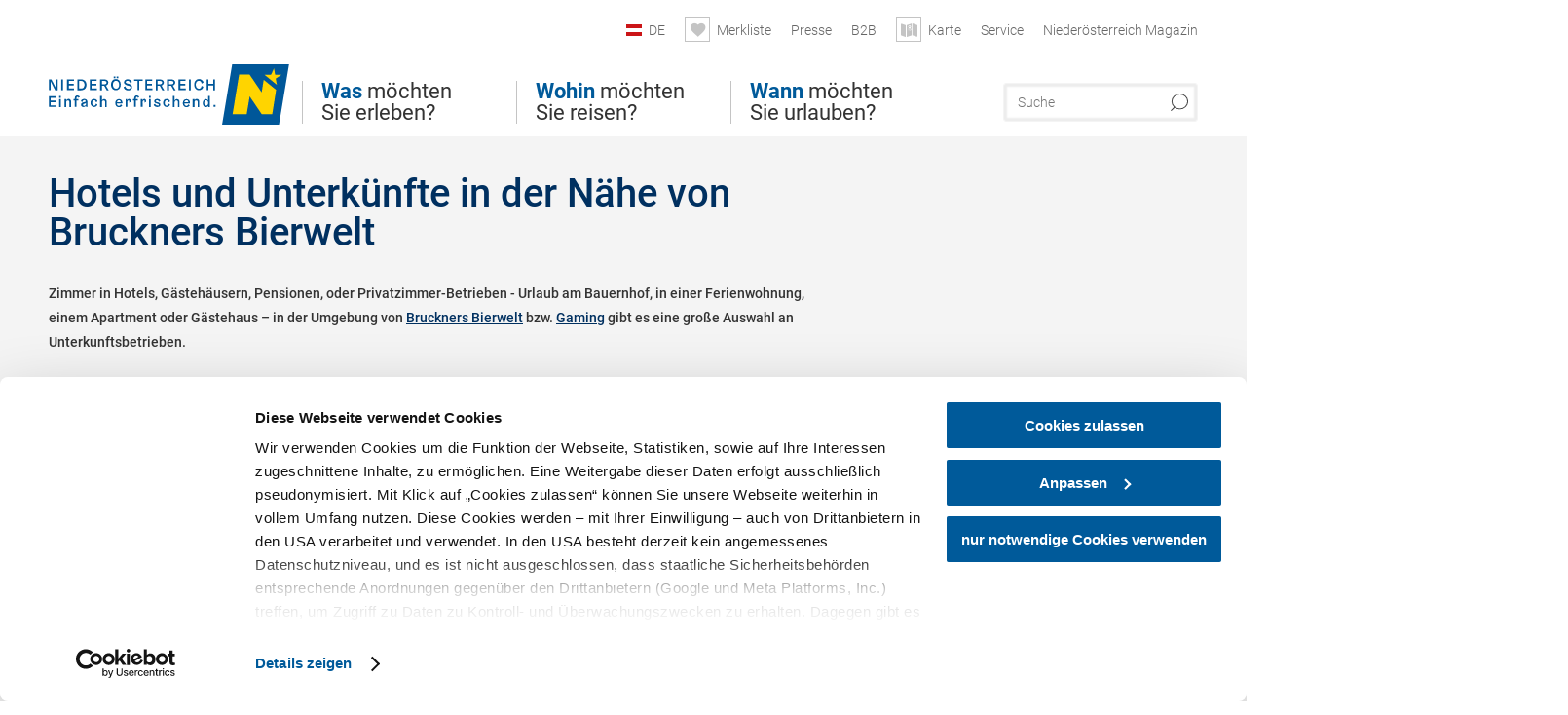

--- FILE ---
content_type: text/html; charset=UTF-8
request_url: https://www.niederoesterreich.at/tipps/bruckners-bierwelt/unterkuenfte?origin=origin_recreation
body_size: 13648
content:
<!DOCTYPE html>

<!--[if lt IE 7]><html class="no-js lt-ie9 lt-ie8 lt-ie7 content noew" lang="de" xml:lang="de" dir="ltr" xmlns="http://www.w3.org/1999/xhtml"><![endif]-->
<!--[if (IE 7)&!(IEMobile)]><html class="no-js lt-ie9 lt-ie8 content noew" lang="de" xml:lang="de" dir="ltr" xmlns="http://www.w3.org/1999/xhtml"><![endif]-->
<!--[if (IE 8)&!(IEMobile)]><html class="no-js lt-ie9 content noew" lang="de" xml:lang="de" dir="ltr" xmlns="http://www.w3.org/1999/xhtml"><![endif]-->
<!--[if gt IE 8]><!--><html class="no-js content template--imxTools-poiSuggestions noew" lang="de" xml:lang="de" dir="ltr" xmlns="http://www.w3.org/1999/xhtml"><!--<![endif]-->
  <head>
  <link rel="preconnect" href="https://analytics.niederoesterreich.at" />

  <meta charset="utf-8">
  <meta name="viewport" content="width=device-width, initial-scale=1, maximum-scale=1, user-scalable=1"/>
  <title>Hotels und Unterkünfte in der Nähe von Bruckners Bierwelt</title><meta name="description" content="Zimmer in Hotels, G&auml;steh&auml;usern, Pensionen, oder Privatzimmer-Betrieben - Urlaub am Bauernhof, in einer Ferienwohnung, einem Apartment oder G&auml;stehaus &ndash; in der Umgebung von Bruckners Bierwelt bzw. Gaming gibt es eine gro&szlig;e Auswahl an Unterkunftsb..."><meta name="google-site-verification" content=""><meta name="keywords" content="Bruckners Bierwelt,Hotels und Unterk&uuml;nfte,accommodations"><meta name="date" content="2025-11-13T07:41:59+01:00"><meta property="og:title" content="Hotels und Unterk&uuml;nfte in der N&auml;he von Bruckners Bierwelt" /><meta property="og:description" content="Zimmer in Hotels, G&auml;steh&auml;usern, Pensionen, oder Privatzimmer-Betrieben - Urlaub am Bauernhof, in einer Ferienwohnung, einem Apartment oder G&auml;stehaus &ndash; in der Umgebung von Bruckners Bierwelt bzw. Gaming gibt es eine gro&szlig;e Auswahl an Unterkunftsb..." /><meta property="og:site_name" content="Nieder&ouml;sterreich" /><meta property="og:url" content="https://www.niederoesterreich.at/tipps/bruckners-bierwelt/unterkuenfte" /><meta property="og:image" content="https://www.niederoesterreich.at/portal/dist/images/branding/noew/logo.a46c08b8.png" /><meta property="og:type" content="article" /><meta name="robots" content="index, follow, noodp">
<link rel="canonical" href="https://www.niederoesterreich.at/tipps/bruckners-bierwelt/unterkuenfte" />


  

  <!-- http://www.paulirish.com/2009/avoiding-the-fouc-v3/ -->
  <!-- This code MUST be executed BEFORE any CSS is loaded -->
  <script>(function(H) {
      H.className = H.className.replace(/\bno-js\b/, 'js')
    })(document.documentElement)
  </script>

  

    <link rel="shortcut icon" href="https://www.niederoesterreich.at/action/favicon?v=20251113" type="image/x-icon" />



  <link rel="stylesheet" href="https://www.niederoesterreich.at/portal/dist/styles/css.2e2ea947.css"><link rel="stylesheet" href="https://www.niederoesterreich.at/portal/dist/styles/nouislider.8fd3218c.css"><link rel="stylesheet" href="https://www.niederoesterreich.at/portal/dist/styles/pikaday.ef26302e.css"><link rel="stylesheet" href="https://www.niederoesterreich.at/portal/dist/styles/main.d5a38565.css"><link rel="stylesheet" href="https://www.niederoesterreich.at/portal/dist/styles/autocomplete.b0abf6da.css"><link rel="stylesheet" href="https://www.niederoesterreich.at/portal/dist/styles/map.e95033e8.css"><link rel="stylesheet" href="https://www.niederoesterreich.at/portal/dist/styles/fancybox.ac313cfb.css"><link rel="stylesheet" href="https://www.niederoesterreich.at/portal/dist/styles/teaser.a7f2cb2b.css"><link rel="stylesheet" href="https://www.niederoesterreich.at/portal/dist/styles/forms.0a28bad6.css"><link rel="stylesheet" href="https://www.niederoesterreich.at/portal/dist/styles/blocks.42133622.css"><link rel="stylesheet" href="https://www.niederoesterreich.at/portal/dist/styles/plyr/dist/plyr.0fab1b28.css"><link rel="stylesheet" href="https://www.niederoesterreich.at/portal/dist/styles/audio.37d10e53.css"><link rel="stylesheet" media="print" href="https://www.niederoesterreich.at/portal/dist/styles/print.d120a8af.css"><link rel="stylesheet" href="https://www.niederoesterreich.at/portal/dist/styles/css_poiSuggestions.6326fe64.css"><link rel="stylesheet" href="https://www.niederoesterreich.at/portal/dist/styles/css_mobileNavi.249586a5.css"><link rel="stylesheet" href="https://www.niederoesterreich.at/portal/dist/styles/fonts.Roboto.e603b303.css"><link rel="preload" crossOrigin href="https://www.niederoesterreich.at/portal/dist/fonts/Roboto/roboto-300-normal-latin.ef7c6637.woff2" as="font"><link rel="preload" crossOrigin href="https://www.niederoesterreich.at/portal/dist/fonts/Roboto/roboto-300-normal-latin-ext.e83b8f97.woff2" as="font"><link rel="preload" crossOrigin href="https://www.niederoesterreich.at/portal/dist/fonts/Roboto/roboto-700-normal-latin.2735a3a6.woff2" as="font"><link rel="preload" crossOrigin href="https://www.niederoesterreich.at/portal/dist/fonts/Roboto/roboto-400-normal-latin.479970ff.woff2" as="font"><link rel="preload" crossOrigin href="https://www.niederoesterreich.at/portal/dist/fonts/Roboto/roboto-500-normal-latin.020c97dc.woff2" as="font"><link rel="stylesheet" href="https://www.niederoesterreich.at/portal/dist/styles/branding/noew.4f0e7474.css">
  <script data-cookieconsent="ignore" defer src="https://www.niederoesterreich.at/portal/dist/scripts/vendor/simple.javascript.inheritance.40c03762.js"></script>

  
  
  
  
  
  
  
  
  
  
  
  
  
  
  

            
          
      
  <!-- noew_PLACEHOLDER_CSS -->

  <!-- google fonts: roboto -->
  
  
  
  
  
  

  

  <style type="text/css">
  #logo.cs,
  #logo.en,
  #logo.hu,
  #logo.pl,
  #logo.sk,
  #logo.de {
    background-image: url(/portal/assets/images/branding/noew/de/logo.svg);
    -webkit-background-size: contain;
    background-size: contain;
    top: 48px;
  }
  header.sticky #logo.de {
    background-image: url(/portal/assets/images/branding/noew/de/logo.svg);
    width: 206px;
    top: 48px;
  }
  header.sticky #logo.cs,
  header.sticky #logo.en,
  header.sticky #logo.hu,
  header.sticky #logo.pl,
  header.sticky #logo.sk,
  header.sticky #logo.de {
    background-image: url(/portal/assets/images/branding/noew/de/logo.svg);
    width: 206px;
    top: 48px;
  }
  @media all and (max-width: 1220px) {
    #logo.cs,
    #logo.en,
    #logo.hu,
    #logo.pl,
    #logo.sk,
    #logo.de {
      background-image: url(/portal/assets/images/branding/noew/de/logo.svg);
      top: 72px;
      width: 25%;
    }
    header.sticky #logo.cs,
    header.sticky #logo.en,
    header.sticky #logo.hu,
    header.sticky #logo.pl,
    header.sticky #logo.sk,
    header.sticky #logo.de {
      background-image: url(/portal/assets/images/branding/noew/de/logo.svg);
      top: 78px;
    }
  }
  @media all and (max-width: 760px) {
    #logo.cs,
    #logo.en,
    #logo.hu,
    #logo.pl,
    #logo.sk,
    #logo.de {
      background-image: url(/portal/assets/images/branding/noew/de/logo.svg);
      top: 16px;
      width: 180px;
      left: 0;
    }
    header.sticky #logo.cs,
    header.sticky #logo.en,
    header.sticky #logo.hu,
    header.sticky #logo.pl,
    header.sticky #logo.sk,
    header.sticky #logo.de {
      background-image: url(/portal/assets/images/branding/noew/de/logo.svg);
      top: 16px;
    }
  }
</style>

  
  <script type="text/javascript" defer data-cookieconsent="ignore">
    imx = {
      highlightableguid: '',
      projectId: 'noew',
      language: 'de',
      market: 'de',
      absoluteUrl: 'https://www.niederoesterreich.at',
      currentUrl: 'https://www.niederoesterreich.at/',
      currentGuid: '',
      map: {
        url: 'https://www.niederoesterreich.at/karte',
        zoom: parseInt('9'),
        coords: {
          lat: parseFloat('48.19378'),
          lng: parseFloat('15.6470151')
        },
        keys: {
          google: 'AIzaSyDztrnNPI94jWPRkNvi0O2-vKHUukBT35Y'
        },
        useOAXMap: false,
      },
      translations: {"parse":function() {var translation = this[arguments[0]];for(var index = 1; index <= arguments.length; index++) {translation = translation.replace("{" + index + "}", arguments[index]);}return translation;},"defaultDescription":"BITTE AUSF\u00dcLLEN","home":"Startseite","unit.km":"{1} km","unit.hm":"{1} Hm","unit.m":"{1} m","unit.h":"{1}:{2} h","unit.price.abs":"\u20ac {1}","decimalPoint":",","thousandsSeparator":".","js.loading":"Lade Daten...","js.filter.emptyResult":"Keine Ergebnisse gefunden. Bitte versuchen Sie es mit anderen Filtereinstellungen.","pikaday.previousMonth":"Vorheriger Monat","pikaday.nextMonth":"N\u00e4chster Monat","pikaday.months.1":"Januar","pikaday.months.2":"Februar","pikaday.months.3":"M\u00e4rz","pikaday.months.4":"April","pikaday.months.5":"Mai","pikaday.months.6":"Juni","pikaday.months.7":"Juli","pikaday.months.8":"August","pikaday.months.9":"September","pikaday.months.10":"Oktober","pikaday.months.11":"November","pikaday.months.12":"Dezember","pikaday.weekdays.0":"Sonntag","pikaday.weekdays.1":"Montag","pikaday.weekdays.2":"Dienstag","pikaday.weekdays.3":"Mittwoch","pikaday.weekdays.4":"Donnerstag","pikaday.weekdays.5":"Freitag","pikaday.weekdays.6":"Samstag","pikaday.weekdaysShort.0":"So","pikaday.weekdaysShort.1":"Mo","pikaday.weekdaysShort.2":"Di","pikaday.weekdaysShort.3":"Mi","pikaday.weekdaysShort.4":"Do","pikaday.weekdaysShort.5":"Fr","pikaday.weekdaysShort.6":"Sa","multiofferrequest.filled.title.singular":"Angebot anfragen","multiofferrequest.filled.title.plural":"Angebote anfragen","vacancy.list.from":"ab","map.infoboard.results":"{1} Ergebnisse","map.infoboard.more":"Weiterlesen","map.infoboard.rating":"{1} von 5 Sternen","map.infoboard.stars":"{1} Sterne","map.infoboard.stars.superior":"{1}S Sterne","map.infoboard.difficulty.1":"leicht","map.infoboard.difficulty.2":"mittel","map.infoboard.difficulty.3":"schwierig","map.fullscreen.close":"Vollbild verlassen","map.legend.detail.headline":"2. Inhalte ein-\/ausblenden","map.legend.filter.headline":"3. Ergebnisse filtern","map.legend.filter.tour.properties.duration.unit":"Stunden","map.legend.filter.tour.properties.ascent.unit":"m","map.legend.filter.tour.properties.length.unit":"km","map.legend.noCategories":"Im aktuellen Kartenausschnitt befinden sich keine Inhalte f\u00fcr diese Kategorie oder Filter. Bitte w\u00e4hlen Sie eine andere Kategorie aus.","map.legend.outOfBounds":"Im aktuellen Kartenausschnitt befinden sich keine Inhalte mehr. Bitte bewegen Sie die Karte zur\u00fcck oder benutzen Sie den untenstehenden Button um zu den Startkoordinaten zur\u00fcckzukehren.","map.legend.outOfBounds.reset":"Koordinaten zur\u00fccksetzen","map.legend.selectAll":"Alle Kategorien ausw\u00e4hlen","map.legend.deselectAll":"Alle Kategorien abw\u00e4hlen","map.aroundme.notinregion":"Sie befinden sich nicht in der Region.","map.aroundme.error.unknown":"Irgend etwas hat jetzt leider nicht funktioniert wie geplant.","map.aroundme.error.permissiondenied":"Sie haben den Zufgriff auf Ihre Standortdaten verweigert. Diese Einstellung kann im Browser jederzeit wieder ver\u00e4ndert werden. Klicken Sie dazu auf das Schloss-Icon links in der Adresszeile.","map.aroundme.error.positionunavailable":"Ihre Standortdaten konnten leider aufgrund eines technischen Problems nicht ermittelt werden.","map.aroundme.error.timedout":"Keine Reaktion in der vorgegebenen Zeit.","map.aroundme.usemapnormally":"Sie k\u00f6nnen die Karte jedoch auch ohne Standortermittlung verwenden.","map.aroundme.myposition":"Mein Standort","map.emptyResult":"Es wurden keine Ergebnisse gefunden","prospectsOrder.delete":"von Liste l\u00f6schen","prospectsOrder.totalPrice":"Total","prospectsOrder.empty":"Aktuell befinden sich noch keine Prospekte im Warenkorb.","autocomplete.hits":"Treffer","autocomplete.ca":"ca.","autocomplete.type.suggestions":"Allgemeine Ergebnisse","autocomplete.type.offers":"Angebote & Pauschalen","autocomplete.type.addressbases":"Unterk\u00fcnfte & Ausflugsziele","autocomplete.type.gastronomy":"Wirtsh\u00e4user","autocomplete.type.garden":"G\u00e4rten","autocomplete.type.stayhealthy":"Gesundheitsbetriebe","price.from":"ab","price.to":"bis","pagination.prev":"zur\u00fcck","pagination.next":"weiter","pagination.onemoreitem":"1 weiteres Ergebnis","pagination.moreitems":"{1} weitere Ergebnisse","date.format.js.full":"dd.MM.yyyy","unit.result":"1 weiteres Ergebnis","unit.results":"{1} weitere Ergebnisse","notepad.addressbase.store":"merken","notepad.addressbase.store.title":"merken","notepad.addressbase.remove":"entfernen","notepad.addressbase.remove.title":"entfernen","form.prospects.count":"Stk","form.prospects.pricelabel":"je","anura.downloads.agb":"AGB","anura.downloads.message":"","anura.downloads.confirm":"Ich best\u00e4tige, das Bildmaterial nur entsprechend den <a href=\"\/portal\/frontend\/static\/2025_NOEW_AGB_Lichtbilder_allgemeine_Nutzung.pdf\" target=\"_blank\">Nutzungsbestimmungen<\/a> zu verwenden","waldviertel.anura.downloads.confirm":"Ich best\u00e4tige, das Bildmaterial nur entsprechend den <a href=\"\/portal\/frontend\/static\/AGB-Nutzung_Lichtbilder-Waldviertel.pdf\" target=\"_blank\">Nutzungsbestimmungen<\/a> zu verwenden","weinviertel.anura.downloads.confirm":"Ich best\u00e4tige, das Bildmaterial nur entsprechend den <a href=\"\/portal\/frontend\/static\/AGB_Fotos_Weinviertel.pdf\" target=\"_blank\">Nutzungsbestimmungen<\/a> zu verwenden","wieneralpen.anura.downloads.confirm":"Ich best\u00e4tige, das Bildmaterial nur entsprechend den <a href=\"\/portal\/frontend\/static\/WA_AGB_Lichtbilder_Videos_Nutzung.pdf\" target=\"_blank\">Nutzungsbestimmungen<\/a> zu verwenden","wienerwald.anura.downloads.confirm":"Ich best\u00e4tige, das Bildmaterial nur entsprechend den <a href=\"\/portal\/frontend\/static\/WW_Tourismus_AGB_Bildarchiv.pdf\" target=\"_blank\">Nutzungsbestimmungen<\/a> zu verwenden","mostviertel.anura.downloads.confirm":"Ich best\u00e4tige, das Bildmaterial nur entsprechend den <a href=\"\/portal\/frontend\/static\/AGBs Mostviertel.pdf\" target=\"_blank\">Nutzungsbestimmungen<\/a> zu verwenden","form.vacany.maxperson.error":"Bitte geben Sie max. 10 Personen an.","form.vacancy.filter.displayMore":"mehr anzeigen","form.vacancy.filter.displayLess":"weniger anzeigen","form.vacancy.search":"Passende Unterk\u00fcnfte f\u00fcr Sie werden gesucht.","form.vacancy.search.wait":"Wir suchen passende Unterk\u00fcnfte f\u00fcr Sie.","form.vacancy.city.distance.label.info":"im Umkreis von {1} km","tracking.replacementText":"anzeigen","distance":"Entfernung","clipboard.copymessage":"Der Link zu Ihrem Reiseplaner wurde in die Zwischenablage kopiert.","cart.removeItem":"Entfernen","cart.up":"nach oben verschieben","cart.down":"nach unten verschieben","form.vacancy.city.userLocation":"Mein Standort","form.vacancy.vue.filter.above":"ab","form.vacancy.vue.filter.stars":"Sterne","form.vacancy.vue.filter.suns":"Sonnen","form.vacancy.vue.filter.flowers":"Blumen","form.vacancy.vue.searchaccommodation":"Unterk\u00fcnfte suchen","form.vacancy.vue.findaccommodation":"Unterk\u00fcnfte anzeigen","conditionsOfParticipation":"Teilnahmebedingungen","unit.price.emphasized.from":"ab \u20ac {1}{2}{3}"},
      recaptchaSitekey: '6LcyZJ0cAAAAALTx3eTsX24Ht2cTVTnma48aVatI'
    };
    
      </script>

  
      
<script data-cookieconsent="ignore">
  window.dataLayer = window.dataLayer || [];
  function gtag() {
    dataLayer.push(arguments);
  }
  gtag("consent", "default", {
    ad_personalization: "denied",
    ad_storage: "denied",
    ad_user_data: "denied",
    analytics_storage: "denied",
    functionality_storage: "denied",
    personalization_storage: "denied",
    security_storage: "granted",
    wait_for_update: 500,
  });
  gtag("set", "ads_data_redaction", true);
  gtag("set", "url_passthrough", true);
  </script>










<!-- Google Tag Manager -->
<script>(function (w, d, s, l, i) {
    w[l] = w[l] || [];
    w[l].push({
      'gtm.start':
        new Date().getTime(), event: 'gtm.js'
    });
    var f = d.getElementsByTagName(s)[0],
      j = d.createElement(s), dl = l != 'dataLayer' ? '&l=' + l : '';
    j.async = true;
    j.src =
      'https://www.googletagmanager.com/gtm.js?id=' + i + dl;
    f.parentNode.insertBefore(j, f);
  })(window, document, 'script', 'dataLayer', 'GTM-WVMTV3S');</script>
<!-- End Google Tag Manager -->







  <!-- Matomo -->
  <script type="text/javascript">
    var _paq = window._paq || [];
    /* tracker methods like "setCustomDimension" should be called before "trackPageView" */
    _paq.push(["setDoNotTrack", true]);
    _paq.push(["disableCookies"]);
    _paq.push(['trackPageView']);
    _paq.push(['enableLinkTracking']);
    (function() {
      var u = "https://analytics.niederoesterreich.at/matomo/";
      _paq.push(['addTracker', u + '/piwik.php', 3]);
      _paq.push(['setTrackerUrl', u + 'matomo.php']);
      _paq.push(['setSiteId', '2']);
      var d = document, g = d.createElement('script'), s = d.getElementsByTagName('script')[0];
      g.type = 'text/javascript';
      g.async = true;
      g.defer = true;
      g.src = u + 'matomo.js';
      s.parentNode.insertBefore(g, s);
    })();
  </script>
  <noscript>
    <p>
      <img src="https://analytics.niederoesterreich.at/matomo/matomo.php?idsite=2&amp;rec=1" style="border:0;" alt=""/>
      <img src="https://analytics.niederoesterreich.at/matomo/matomo.php?idsite=3&amp;rec=1" style="border:0;" alt=""/>
    </p>
  </noscript>
  <!-- End Matomo Code -->


  
  
  
  
</head>
  <body>
      <script>
      dataLayer = window.dataLayer || [];
      dataLayer.push({event: "pageInit", pageMainCategory: "ausflugsziele"});
  </script>
  






    <!-- Google Tag Manager (noscript) -->
    <noscript>
      <iframe src="https://www.googletagmanager.com/ns.html?id=GTM-WVMTV3S" height="0" width="0" style="display:none;visibility:hidden"></iframe>
    </noscript>
    <!-- End Google Tag Manager (noscript) -->

  <ul class="hide">
  <li><a href="#navigation">Direkt zur Hauptnavigation</a></li>
  <li><a href="#globalSearch">Direkt zur Volltextsuche</a></li>
  <li><a href="#body">Direkt zum Inhalt</a></li>
</ul>
<hr class="hide" />
    <div id="wrapper">
      <header itemscope itemtype="http://schema.org/WPHeader" data-scroll-header>

  <div id="headerArea">
    
    
    

    <a id="logo" href="https://www.niederoesterreich.at/" class="de logonoew" title="Startseite">
    </a>

    <section id="navigation">
      

  <div id="geowatcherMobile">
    <a class="crosshair" href="javascript:GeoWatcher.locate();" title="Meine derzeitige Position per GPS bestimmen" data-ignore-coords>
      <span style="display: none;">Meine derzeitige Position per GPS bestimmen</span>
    </a>
    <div class="message nudge" style="display: none;">
      Standort teilen und Tipps in Ihrer Nähe erhalten!
      <a class="icon-close close" href="javascript:GeoWatcher.setNudgeMessageDismissed(true);" title="Hinweis ausblenden">
        <span style="display: none;">Hinweis ausblenden</span>
      </a>
    </div>
    <div class="message help" style="display: none;">
      Standortermittlung erfolgreich! Symbol klicken für Tipps.
      <a class="icon-close close" href="javascript:GeoWatcher.setHelpMessageDismissed(true);" title="Hinweis ausblenden">
        <span style="display: none;">Hinweis ausblenden</span>
      </a>
    </div>
  </div>

      <div class="navWrapper">
        <nav id="maskNavi" class="mask">
  <ul>
          <li>
                  <a href="https://www.niederoesterreich.at/was-moechten-sie-erleben" rel="#nav_1"><strong>Was</strong> möchten Sie erleben?</a>
              </li>
          <li>
                  <a href="https://www.niederoesterreich.at/niederoesterreichs-regionen" rel="#nav_2"><strong>Wohin</strong> möchten Sie reisen?</a>
              </li>
          <li>
                  <a href="https://www.niederoesterreich.at/wann-moechten-sie-urlauben" rel="#nav_3"><strong>Wann</strong> möchten Sie urlauben?</a>
              </li>
      </ul>
</nav>

<nav id="mainNavi">
  <ul>
                            <li id="nav_1">
      <a href="javascript:void(0);">Was möchten Sie erleben?</a>
    <div class="wrapperDropdown">

      <div class="placeholder" data-async="true" data-controller="navi_main_sub" data-mediaquery="(min-width: 761px)" data-param-lang="de" data-param-startguid="{7dac13e3-e6f4-0d25-1a6a-e892dd6123b7}"
           data-param-var="naviTree"></div>
      <div class="placeholder" data-async="true" data-controller="navi_main_highlights" data-param-lang="de"
           data-param-startguid="{7dac13e3-e6f4-0d25-1a6a-e892dd6123b7}"></div>

      <a href="javascript:void(0);" class="hideSubNavi" title="Navigation schließen"><span class="icon icon-close_navi fs14"></span></a>
    </div>
  </li>
                        <li id="nav_2">
      <a href="javascript:void(0);">Wohin möchten Sie reisen?</a>
    <div class="wrapperDropdown">
      <div class="placeholder" data-async="true" data-controller="navi_main_sub" data-mediaquery="(min-width: 761px)" data-param-lang="de" data-param-startguid="{a31394f8-0680-a7e3-efcc-e7ff82dde3f2}"
           data-param-var="naviTree"></div>
      <div class="placeholder" data-async="true" data-controller="navi_main_highlights" data-param-lang="de"
           data-param-startguid="{a31394f8-0680-a7e3-efcc-e7ff82dde3f2}"></div>
      <a href="javascript:void(0);" class="hideSubNavi" title="Navigation schließen"><span class="icon icon-close_navi fs14"></span></a>    </div>
  </li>
                        <li id="nav_3">
      <a href="javascript:void(0);">Wann möchten Sie urlauben?</a>
    <div class="wrapperDropdown">

      <div class="placeholder" data-async="true" data-controller="navi_main_sub" data-mediaquery="(min-width: 761px)" data-param-lang="de" data-param-startguid="{47858ede-e626-c388-35c1-33a4df67faf6}"
           data-param-var="naviTree"></div>
      <div class="placeholder" data-async="true" data-controller="navi_main_highlights" data-param-lang="de"
           data-param-startguid="{47858ede-e626-c388-35c1-33a4df67faf6}"></div>

      <a href="javascript:void(0);" class="hideSubNavi" title="Navigation schließen"><span class="icon icon-close_navi fs14"></span></a>
    </div>
  </li>
            </ul>
</nav>

          
          
  
  <form method="get" action="https://www.niederoesterreich.at/action/search" id="globalSearch"><input type="hidden" name="form" value="fulltextsearch" />    <fieldset>
      <legend>Volltextsuche</legend>
      <label for="globalSearchItem">Was suchen Sie?</label>
      <input id="globalSearchItem" name="q" type="text" placeholder="Suche" class="transition"/>
            <input name="searchSubmit" type="submit" value="Suchen"/>
    </fieldset>
  </form>        <nav id="metaTop">
  <ul>
            <li id="lang">
    <a href="javascript:void(0);" class="lang de">DE</a>
    <div class="wrapperDropdown">
      <ul class="dropdown">
                  <li>
            <a href="https://www.niederoesterreich.at/" class="lang de">
              Deutsch            </a>
          </li>
                  <li>
            <a href="https://www.lower-austria.info/" class="lang en">
              English            </a>
          </li>
                  <li>
            <a href="https://www.also-ausztria.info/" class="lang hu">
              Magyar            </a>
          </li>
                  <li>
            <a href="https://www.dolni-rakousko.info/" class="lang cs">
              Česky            </a>
          </li>
                  <li>
            <a href="https://www.dolne-rakusko.info/" class="lang sk">
              Slovenčina            </a>
          </li>
              </ul>
    </div>
  </li>
            <li>
    <a rel="nofollow" id="travelPlanerLink" class="memorize__status memorize__link" href="https://www.niederoesterreich.at/action/memorize_list">
      <span class="icon icon-heart transition memorize__status__count"></span>
      <span>Merkliste</span>
    </a>
  </li>
            <li>
          <a  href="https://tourismus.niederoesterreich.at/presse" target="_blank">        <span>Presse</span>
      </a>          </li>
  <li>
          <a  href="https://tourismus.niederoesterreich.at/" target="_blank">        <span>B2B</span>
      </a>          </li>
  <li>
          <a href="https://www.niederoesterreich.at/karte" data-ignore-coords>
        <span class="icon icon-sightseeing"></span>
        <span>Karte</span>
      </a>
          </li>
  <li>
          <a  href="https://www.niederoesterreich.at/reiseservice">        <span>Service</span>
      </a>              <div class="wrapperDropdown wide">
        <ul class="dropdown service">
                      <li>
              <a  href="https://www.niederoesterreich.at/sechsviertel">                <span class="icon icon-arrow_right fs10"></span>
                MagazinSECHS VIERTEL 
              </a>            </li>
                      <li>
              <a  href="https://www.niederoesterreich.at/prospekte-bestellen">                <span class="icon icon-arrow_right fs10"></span>
                Prospekte bestellen
              </a>            </li>
                      <li>
              <a  href="https://www.niederoesterreich.at/gutscheine">                <span class="icon icon-arrow_right fs10"></span>
                Vorteilskarten und Gutscheine
              </a>            </li>
                      <li>
              <a  href="https://www.niederoesterreich.at/gewinnspiele">                <span class="icon icon-arrow_right fs10"></span>
                Gewinnspiele
              </a>            </li>
                      <li>
              <a  href="https://www.niederoesterreich.at/apps">                <span class="icon icon-arrow_right fs10"></span>
                Niederösterreich Apps
              </a>            </li>
                      <li>
              <a  href="https://www.niederoesterreich.at/newsletter">                <span class="icon icon-arrow_right fs10"></span>
                Newsletter
              </a>            </li>
                      <li>
              <a  href="https://www.niederoesterreich.at/anreise-niederoesterreich">                <span class="icon icon-arrow_right fs10"></span>
                Anreise
              </a>            </li>
                      <li>
              <a  href="https://www.niederoesterreich.at/inspiration">                <span class="icon icon-arrow_right fs10"></span>
                Inspiration
              </a>            </li>
                      <li>
              <a  href="https://www.niederoesterreich.at/kontakt">                <span class="icon icon-arrow_right fs10"></span>
                Kontakt
              </a>            </li>
                      <li>
              <a  href="https://www.niederoesterreich.at/wetterbericht">                <span class="icon icon-arrow_right fs10"></span>
                Wetterbericht Niederösterreich
              </a>            </li>
                  </ul>
      </div>
      </li>
  <li>
          <a  href="https://magazin.niederoesterreich.at/" target="_blank">        <span>Niederösterreich Magazin</span>
      </a>          </li>
        



  </ul>
</nav>

      </div>
    </section>
  </div>

    
    
  <section id="navigationMobile" class="navigationMobile">
    <ul class="topnavi">
                  <li>
            <a href="https://www.niederoesterreich.at/karte"> <span id="mapIconMobile" class="icon-marker-dot"></span>Karte</a>
          </li>
              <li id="search--mobile">
        <span class="icon-search"></span><span class="icon-close_navi"></span>Suche
      </li>
      <li id="navigation--mobile">
        <span class="icon-menu"></span><span class="icon-close_navi"></span>Menü
      </li>
    </ul>

    <div class="navWrapper">
      <nav id="mobileFirstLayer">
  <ul>
          <li class="mobileFirstLayer__item">
                  <a href="javascript:void(0);" rel="#nav_1">Was möchten Sie erleben?<span class="icon-arrow_right"></span></a>
              </li>
          <li class="mobileFirstLayer__item">
                  <a href="javascript:void(0);" rel="#nav_2">Wohin möchten Sie reisen?<span class="icon-arrow_right"></span></a>
              </li>
          <li class="mobileFirstLayer__item">
                  <a href="javascript:void(0);" rel="#nav_3">Wann möchten Sie urlauben?<span class="icon-arrow_right"></span></a>
              </li>
                      <li class="mobileFirstLayer__item">
                      <a href="javascript:void(0);" rel="#nav_mobile_additional_0">Services und Tipps<span class="icon-arrow_right"></span></a>
                  </li>
              <li class="mobileFirstLayer__item">
                      <a href="https://tourismus.niederoesterreich.at/presse">Presse</span></a>
                  </li>
                    <li class="mobileFirstLayer__item">
        <a href="https://www.niederoesterreich.at/unterkuenfte-und-angebote" class="iconLeft">
          <span class="icon icon-unterkuenfte-bett"></span> Unterkünfte
        </a>
      </li>
        
          <li class="mobileFirstLayer__item">
        <a rel="nofollow" class="memorize__status memorize__link iconLeft" href="https://www.niederoesterreich.at/action/memorize_list">
          <span class="icon icon-addPlanerPlus transition memorize__status__count"></span> Merkliste
        </a>
      </li>
          <li id="langMobile" class="mobileFirstLayer__item">
    <a onclick="this.parentElement.classList.toggle('open');" href="javascript:void(0);" class="lang de">
      DE
      <span class="icon icon-arrow_down transition"></span>
      <span class="icon icon-arrow_up transition"></span>
    </a>
    <ul class="dropdown">
              <li>
          <a href="https://www.niederoesterreich.at/" class="lang de">
            Deutsch          </a>
        </li>
              <li>
          <a href="https://www.lower-austria.info/" class="lang en">
            English          </a>
        </li>
              <li>
          <a href="https://www.also-ausztria.info/" class="lang hu">
            Magyar          </a>
        </li>
              <li>
          <a href="https://www.dolni-rakousko.info/" class="lang cs">
            Česky          </a>
        </li>
              <li>
          <a href="https://www.dolne-rakusko.info/" class="lang sk">
            Slovenčina          </a>
        </li>
          </ul>
  </li>
  </ul>
</nav>

<nav id="mobileNavi" class="transition">
  <ul>
                            <li id="nav_1" class="second__layer">
  <a class="second__layer__close" href="javascript:void(0);"><span class="icon icon-arrow_left transition"></span>Was möchten Sie erleben?</a>
  <div class="wrapperDropdown">
    <div class="placeholder" data-async="true" data-controller="navi_main_subMobile" data-mediaquery="(max-width: 760px)" data-param-lang="de" data-param-startguid="{7dac13e3-e6f4-0d25-1a6a-e892dd6123b7}"
         data-param-var="naviTree"></div>
  </div>
</li>
                        <li id="nav_2" class="second__layer">
  <a class="second__layer__close" href="javascript:void(0);"><span class="icon icon-arrow_left transition"></span>Wohin möchten Sie reisen?</a>
  <div class="wrapperDropdown">
    <div class="placeholder" data-async="true" data-controller="navi_main_subMobile" data-mediaquery="(max-width: 760px)" data-param-lang="de" data-param-startguid="{a31394f8-0680-a7e3-efcc-e7ff82dde3f2}"
         data-param-var="naviTree"></div>
  </div>
</li>
                        <li id="nav_3" class="second__layer">
  <a class="second__layer__close" href="javascript:void(0);"><span class="icon icon-arrow_left transition"></span>Wann möchten Sie urlauben?</a>
  <div class="wrapperDropdown">
    <div class="placeholder" data-async="true" data-controller="navi_main_subMobile" data-mediaquery="(max-width: 760px)" data-param-lang="de" data-param-startguid="{47858ede-e626-c388-35c1-33a4df67faf6}"
         data-param-var="naviTree"></div>

  </div>
</li>
                              <li id="nav_mobile_additional_0" class="second__layer">
      <a class="second__layer__close"  href="javascript:void(0);"><span class="icon icon-arrow_left transition"></span>Services und Tipps</a>

      <div class="wrapperDropdown">
                  <div class="column">
                          <a class="headline" href="https://www.niederoesterreich.at/newsletter" target="">Newsletter</a>
                      </div>
                  <div class="column">
                          <a class="headline" href="https://www.niederoesterreich.at/prospekte-bestellen" target="">Prospekte bestellen</a>
                      </div>
                  <div class="column">
                          <a class="headline" href="https://magazin.niederoesterreich.at/" target="">Niederösterreich Magazin</a>
                      </div>
                  <div class="column">
                          <a class="headline" href="https://www.niederoesterreich.at/kontakt" target="">Kontakt</a>
                      </div>
              </div>
    </li>
      <li id="nav_mobile_additional_1" class="second__layer">
      <a class="second__layer__close"  href="javascript:void(0);"><span class="icon icon-arrow_left transition"></span>Presse</a>

      <div class="wrapperDropdown">
              </div>
    </li>
              </ul>
</nav>

    </div>
    <div id="searchtab--mobile" class="searchtab--mobile">
  
          
  
  <form method="get" action="https://www.niederoesterreich.at/action/search" id="globalSearchMobile"><input type="hidden" name="form" value="fulltextsearch" />    <fieldset class="globalSearchFieldMobile">
      <legend>Volltextsuche</legend>
      <label for="globalSearchItemMobile">Was suchen Sie?</label>
      <input id="globalSearchItemMobile" name="q" type="text" placeholder="Suche" class="transition"/>
      <button type="submit"><span class="icon-search"></span></button>
            <input name="searchSubmit" type="submit" value="Suchen"/>
    </fieldset>
  </form></div>
  </section>

</header>
                          


            <section id="body">
                                    
                    <div class="contentBlock gray blank">
  <div class="innerSection">
    <section class="content">
      <article class="bodycopy poiSuggestion" data-origin="origin_recreation" data-category="accommodations">
                      <h1>Hotels und Unterkünfte in der Nähe von Bruckners Bierwelt</h1>
                    <p>Zimmer in Hotels, Gästehäusern, Pensionen, oder Privatzimmer-Betrieben - Urlaub am Bauernhof, in einer Ferienwohnung, einem Apartment oder Gästehaus – in der Umgebung von <a href="https://www.niederoesterreich.at/a-bruckners-bierwelt">Bruckners Bierwelt</a> bzw. <a href="https://www.niederoesterreich.at/a-gaming">Gaming</a> gibt es eine große Auswahl an Unterkunftsbetrieben.</p>
              </article>
    </section>
  </div>
</div>

<div class="contentBlock white akkolade_gray">
  <div class="innerSection">
    <div class="teaser poiSuggestions__container" data-categorytype="poiSuggestions">
      <div id="poiSuggestionsIsDefaultRadius" class="poiSuggestions__defaultRadius" style="display: block">Der Umkreis wurde automatisch erweitert, um genügend Ergebnisse zu erzielen.</div>
      <input id="mapStyle" name="mapstyle" value="1" type="hidden"/> 
      <div class="poiSuggestions__filters">

        <div class="poiSuggestions__slider slider-containersContainer">
          <span>Suche erweitern:</span>
          <span id="poiSuggestionsRadius">im Umkreis von 10 km</span>
          <div id="poiSuggestionsSlider" data-initial="10" data-min="0" data-max="30" data-step="1" class="poiSuggestions__sliderContainer slider-container"></div>
        </div>

        <div class="poiSuggestions__map">
          <ul class="teaserNavi">
            <li class="showMap">
              <a class="buttonstyle gray" href="javascript:void(0);">
                <span class="icon icon-arrow_right fs14 transition"></span>
                <span class="txt transition">Ergebnisse auf Karte zeigen</span>
              </a>
            </li>
            <li class="hideMap" style="display: none">
              <a class="buttonstyle gray" href="javascript:void(0);">
                <span class="icon icon-arrow_right fs14 transition"></span>
                <span class="txt transition">Ergebnisse als Liste zeigen</span>
              </a>
            </li>
          </ul>
        </div>
      </div>

      <figure class="mapCanvas filterListMap"
              data-moduleproductlineid=""
              data-objectids="address_1536,address_33373,address_177,address_14255,address_26851,address_179,address_18907,address_15797,address_15421,address_949,address_540,address_14256,address_14835,address_14248,address_38905,address_15186,address_14252,address_14259,address_14924,address_174,address_30285,address_38715,address_14247,address_31670,address_30797,address_33782,address_37108,address_30027,address_33835,address_104,address_176,address_1693,address_13306,address_14671,address_21537,address_28204,address_1208,address_1165,address_15192,address_30549,address_1668,address_1671,address_18363,address_14404,address_1688,address_15746,address_164,address_13929,address_1138,address_161,address_12920,address_1216,address_14260,address_163,address_12992,address_1217,address_18229,address_12873,address_31241,address_173,address_1439,address_40330,address_167,address_35906,address_178,address_1669,address_933,address_38974,address_33319,address_934,address_1601,address_31209,address_1211,address_1210,address_541,address_168,address_1215,address_106,address_1603,address_26902,address_18518,address_170,address_982,address_1467,address_28205,address_985,address_14810" data-current-guid=""
              data-statictours='[]'
              data-highlight-poi="address_1536"
              style="display: none">
        <div id="mapTooltip"></div>
        <div id="mapGround-69157db835530" class="mapGround" data-mapground="mapground">  <div id="consentReminder"  class="consentReminder cookieconsent-optout-marketing">
    <span class="text">Um diesen Inhalt sehen zu können, müssen Sie unseren Cookies zustimmen.</span>
    <a href="javascript: Cookiebot.renew()" class="buttonstyle blue">
      <span class="txt transition" id="consentButton">Cookie-Einstellungen aktualisieren</span>
    </a>
  </div>
</div>
        <a href="javascript:void(0)"  class="zoom plus"></a>
        <a href="javascript:void(0)"  class="zoom minus"></a>
      </figure>

      <div class="list-wrapper">
            

<div class="reset" style="display:none">
  <form id="filter" action="https://www.niederoesterreich.at/?sync=1&seed=" data-search-object-guid="" data-current-guid="">
    <input type="hidden" name="mapstyle" value="">
    <span class="title toggleFieldsets closed">Ergebnisse filtern</span>

      
      
      
      
      
      
      
      
      
      
      
      
      
      
      
      
      
      
      
    <input type="submit" tabindex="-1" class="hiddensubmit" />
  </form>

  
  
  </div>

<script>
  if('undefined' !== typeof mobileDropdownToggler)
    mobileDropdownToggler.init();
</script>

        <div id="poiSuggestions" data-for="1536" data-category="accommodations">
                            <article class="teaserBig accommodation transition" data-ident="address_33373" data-distance="false" data-lat="47.8787" data-lng="15.0871">
  <a href="https://www.niederoesterreich.at/unterkuenfte-und-angebote/a-oberschindlberg">
      <picture><source srcset="//www.niederoesterreich.at/images/ftbzciqdtz4-/aussenansicht-winter.webp" media="(min-width: 1200px)" type="image/webp"><source srcset="//www.niederoesterreich.at/images/gm1nrtovtuk-/aussenansicht-winter.webp" media="(min-width: 960px)" type="image/webp"><source srcset="//www.niederoesterreich.at/images/zri0m8!vdi4-/aussenansicht-winter.webp" media="(min-width: 680px)" type="image/webp"><source srcset="//www.niederoesterreich.at/images/xnsgigrcksk-/aussenansicht-winter.webp" media="(min-width: 0px)" type="image/webp"><source srcset="//www.niederoesterreich.at/images/p9cvepva9f0-/aussenansicht-winter.jpg" media="(min-width: 1200px)"><source srcset="//www.niederoesterreich.at/images/yfmxee5plmy-/aussenansicht-winter.jpg" media="(min-width: 960px)"><source srcset="//www.niederoesterreich.at/images/lqaai8jneng-/aussenansicht-winter.jpg" media="(min-width: 680px)"><source srcset="//www.niederoesterreich.at/images/vie!w3mqumq-/aussenansicht-winter.jpg" media="(min-width: 0px)"><img src="//www.niederoesterreich.at/images/p9cvepva9f0-/aussenansicht-winter.jpg" srcset="//www.niederoesterreich.at/images/p9cvepva9f0-/aussenansicht-winter.jpg" alt="Au&szlig;enansicht Winter, &copy; Oberschindlberg" title="Au&szlig;enansicht Winter, &copy; Oberschindlberg" width="280" height="180" loading="lazy" /></picture>
  </a>
      <h3>
    <a href="https://www.niederoesterreich.at/unterkuenfte-und-angebote/a-oberschindlberg">Oberschindlberg</a>
  </h3>
      <ul class="logos">
              <li>

                                                                <img src="https://www.niederoesterreich.at/portal/dist/images/certificates/2_12.8682d9c0.png" title="Blumen-Klassifizierung: 4 Blumen" alt="Blumen-Klassifizierung: 4 Blumen" class="badge badge--2" />
                                                  
              
        </li>
              <li>

                          
              
        </li>
        </ul>
          <p>
          3293 Lunz am See
      </p>
              <div class="price">ab € <strong>340,00</strong></div>
          <a class="circle blue" href="https://www.niederoesterreich.at/unterkuenfte-und-angebote/a-oberschindlberg">
    <span class="icon icon-arrow_right fs14 transition"></span><span class="txt transition">Weiterlesen</span>
  </a>
    </article>

                    <article class="teaserBig accommodation transition" data-ident="address_177" data-distance="false" data-lat="47.8723" data-lng="15.0454">
  <a href="https://www.niederoesterreich.at/unterkuenfte-und-angebote/a-glockriegl">
      <picture><source srcset="//www.niederoesterreich.at/images/_6puxncn3pk-/haus-im-winter.webp" media="(min-width: 1200px)" type="image/webp"><source srcset="//www.niederoesterreich.at/images/iudro7xyrjk-/haus-im-winter.webp" media="(min-width: 960px)" type="image/webp"><source srcset="//www.niederoesterreich.at/images/xwq1_ikfllc-/haus-im-winter.webp" media="(min-width: 680px)" type="image/webp"><source srcset="//www.niederoesterreich.at/images/vyczayt0xuy-/haus-im-winter.webp" media="(min-width: 0px)" type="image/webp"><source srcset="//www.niederoesterreich.at/images/tui1gwzlivy-/haus-im-winter.jpg" media="(min-width: 1200px)"><source srcset="//www.niederoesterreich.at/images/hp7pwoxcoks-/haus-im-winter.jpg" media="(min-width: 960px)"><source srcset="//www.niederoesterreich.at/images/2m3kmsrmtpu-/haus-im-winter.jpg" media="(min-width: 680px)"><source srcset="//www.niederoesterreich.at/images/neaynb8p6ms-/haus-im-winter.jpg" media="(min-width: 0px)"><img src="//www.niederoesterreich.at/images/tui1gwzlivy-/haus-im-winter.jpg" srcset="//www.niederoesterreich.at/images/tui1gwzlivy-/haus-im-winter.jpg" alt="Haus im Winter, &copy; Grasberger" title="Haus im Winter, &copy; Grasberger" width="280" height="180" loading="lazy" /></picture>
  </a>
      <h3>
    <a href="https://www.niederoesterreich.at/unterkuenfte-und-angebote/a-glockriegl">Familienbauernhof Glockriegl</a>
  </h3>
      <ul class="logos">
              <li>

                                                                <img src="https://www.niederoesterreich.at/portal/dist/images/certificates/2_12.8682d9c0.png" title="Blumen-Klassifizierung: 4 Blumen" alt="Blumen-Klassifizierung: 4 Blumen" class="badge badge--2" />
                                                  
              
        </li>
              <li>

                          
              
        </li>
        </ul>
          <p>
          3293 Lunz am See
      </p>
              <div class="price">ab € <strong>47,00</strong></div>
          <a class="circle blue" href="https://www.niederoesterreich.at/unterkuenfte-und-angebote/a-glockriegl">
    <span class="icon icon-arrow_right fs14 transition"></span><span class="txt transition">Weiterlesen</span>
  </a>
    </article>

                    <article class="teaserBig accommodation transition" data-ident="address_14255" data-distance="false" data-lat="47.8682" data-lng="15.0459">
  <a href="https://www.niederoesterreich.at/unterkuenfte-und-angebote/a-ferienwohnung-salber">
      <picture><source srcset="//www.niederoesterreich.at/images/evxwa3fwdok-/ferienwohnung-salber-im-sommer.webp" media="(min-width: 1200px)" type="image/webp"><source srcset="//www.niederoesterreich.at/images/gdldmh4x7om-/ferienwohnung-salber-im-sommer.webp" media="(min-width: 960px)" type="image/webp"><source srcset="//www.niederoesterreich.at/images/o!y!p6l1kpc-/ferienwohnung-salber-im-sommer.webp" media="(min-width: 680px)" type="image/webp"><source srcset="//www.niederoesterreich.at/images/faaiiqupob0-/ferienwohnung-salber-im-sommer.webp" media="(min-width: 0px)" type="image/webp"><source srcset="//www.niederoesterreich.at/images/zx01wmm1ubo-/ferienwohnung-salber-im-sommer.jpg" media="(min-width: 1200px)"><source srcset="//www.niederoesterreich.at/images/bpab66hod30-/ferienwohnung-salber-im-sommer.jpg" media="(min-width: 960px)"><source srcset="//www.niederoesterreich.at/images/wawmsy7amcm-/ferienwohnung-salber-im-sommer.jpg" media="(min-width: 680px)"><source srcset="//www.niederoesterreich.at/images/rlrtbyprqyy-/ferienwohnung-salber-im-sommer.jpg" media="(min-width: 0px)"><img src="//www.niederoesterreich.at/images/zx01wmm1ubo-/ferienwohnung-salber-im-sommer.jpg" srcset="//www.niederoesterreich.at/images/zx01wmm1ubo-/ferienwohnung-salber-im-sommer.jpg" alt="Ferienwohnung Salber im Sommer, &copy; Ybbstaler Alpen (Katrin Teufel)" title="Ferienwohnung Salber im Sommer, &copy; Ybbstaler Alpen (Katrin Teufel)" width="280" height="180" loading="lazy" /></picture>
  </a>
      <h3>
    <a href="https://www.niederoesterreich.at/unterkuenfte-und-angebote/a-ferienwohnung-salber">Ferienwohnung Salber</a>
  </h3>
              <p>
          3293 Lunz am See
      </p>
              <a class="circle blue" href="https://www.niederoesterreich.at/unterkuenfte-und-angebote/a-ferienwohnung-salber">
    <span class="icon icon-arrow_right fs14 transition"></span><span class="txt transition">Weiterlesen</span>
  </a>
    </article>

                    <article class="teaserBig accommodation transition" data-ident="address_26851" data-distance="false" data-lat="47.8648" data-lng="15.0421">
  <a href="https://www.niederoesterreich.at/unterkuenfte-und-angebote/a-ferienwohnung-leitner">
      <picture><source srcset="//www.niederoesterreich.at/images/1hxzkzdagsq-/hausansicht.webp" media="(min-width: 1200px)" type="image/webp"><source srcset="//www.niederoesterreich.at/images/qgsdyodaj9m-/hausansicht.webp" media="(min-width: 960px)" type="image/webp"><source srcset="//www.niederoesterreich.at/images/vsuc9xir4yg-/hausansicht.webp" media="(min-width: 680px)" type="image/webp"><source srcset="//www.niederoesterreich.at/images/puxkxzqpvwm-/hausansicht.webp" media="(min-width: 0px)" type="image/webp"><source srcset="//www.niederoesterreich.at/images/7m_dd2clg68-/hausansicht.jpg" media="(min-width: 1200px)"><source srcset="//www.niederoesterreich.at/images/ubirdardkze-/hausansicht.jpg" media="(min-width: 960px)"><source srcset="//www.niederoesterreich.at/images/doemlilnfy8-/hausansicht.jpg" media="(min-width: 680px)"><source srcset="//www.niederoesterreich.at/images/dydg4j4upb0-/hausansicht.jpg" media="(min-width: 0px)"><img src="//www.niederoesterreich.at/images/7m_dd2clg68-/hausansicht.jpg" srcset="//www.niederoesterreich.at/images/7m_dd2clg68-/hausansicht.jpg" alt="Hausansicht, &copy; Patrick Leitner" title="Hausansicht, &copy; Patrick Leitner" width="280" height="180" loading="lazy" /></picture>
  </a>
      <h3>
    <a href="https://www.niederoesterreich.at/unterkuenfte-und-angebote/a-ferienwohnung-leitner">Ferienwohnung Leitner</a>
  </h3>
              <p>
          3293 Lunz am See
      </p>
              <div class="price">ab € <strong>106,00</strong></div>
          <a class="circle blue" href="https://www.niederoesterreich.at/unterkuenfte-und-angebote/a-ferienwohnung-leitner">
    <span class="icon icon-arrow_right fs14 transition"></span><span class="txt transition">Weiterlesen</span>
  </a>
    </article>

                    <article class="teaserBig accommodation transition" data-ident="address_179" data-distance="false" data-lat="47.8622" data-lng="15.0739">
  <a href="https://www.niederoesterreich.at/unterkuenfte-und-angebote/a-moas">
      <picture><source srcset="//www.niederoesterreich.at/images/5kc83cct5aw-/biohof-moas-im-winter.webp" media="(min-width: 1200px)" type="image/webp"><source srcset="//www.niederoesterreich.at/images/8kp6qodx9lu-/biohof-moas-im-winter.webp" media="(min-width: 960px)" type="image/webp"><source srcset="//www.niederoesterreich.at/images/gesafvsgk4s-/biohof-moas-im-winter.webp" media="(min-width: 680px)" type="image/webp"><source srcset="//www.niederoesterreich.at/images/daaovpklapq-/biohof-moas-im-winter.webp" media="(min-width: 0px)" type="image/webp"><source srcset="//www.niederoesterreich.at/images/xzy!5ojlddw-/biohof-moas-im-winter.jpg" media="(min-width: 1200px)"><source srcset="//www.niederoesterreich.at/images/l3kb5dkb0dy-/biohof-moas-im-winter.jpg" media="(min-width: 960px)"><source srcset="//www.niederoesterreich.at/images/c4gwv!qpp2g-/biohof-moas-im-winter.jpg" media="(min-width: 680px)"><source srcset="//www.niederoesterreich.at/images/rd5ghtznswe-/biohof-moas-im-winter.jpg" media="(min-width: 0px)"><img src="//www.niederoesterreich.at/images/xzy!5ojlddw-/biohof-moas-im-winter.jpg" srcset="//www.niederoesterreich.at/images/xzy!5ojlddw-/biohof-moas-im-winter.jpg" alt="Biohof Moas im Winter, &copy; Familie Buber" title="Biohof Moas im Winter, &copy; Familie Buber" width="280" height="180" loading="lazy" /></picture>
  </a>
      <h3>
    <a href="https://www.niederoesterreich.at/unterkuenfte-und-angebote/a-moas">Urlaub am Bio-Bauernhof Moas</a>
  </h3>
      <ul class="logos">
              <li>

                          
              
        </li>
              <li>

                                                                <img src="https://www.niederoesterreich.at/portal/dist/images/certificates/2_12.8682d9c0.png" title="Blumen-Klassifizierung: 4 Blumen" alt="Blumen-Klassifizierung: 4 Blumen" class="badge badge--2" />
                                                  
              
        </li>
        </ul>
          <p>
          3293 Lunz am See
      </p>
              <div class="price">ab € <strong>65,00</strong></div>
          <a class="circle blue" href="https://www.niederoesterreich.at/unterkuenfte-und-angebote/a-moas">
    <span class="icon icon-arrow_right fs14 transition"></span><span class="txt transition">Weiterlesen</span>
  </a>
    </article>

                    <article class="teaserBig accommodation transition" data-ident="address_18907" data-distance="false" data-lat="47.8574213" data-lng="15.0620283">
  <a href="https://www.niederoesterreich.at/unterkuenfte-und-angebote/a-apartmenthaus-amelie">
      <picture><source srcset="//www.niederoesterreich.at/images/netz!0iyite-/apartmenthaus-amelie-lunz-am-see.webp" media="(min-width: 1200px)" type="image/webp"><source srcset="//www.niederoesterreich.at/images/bbongrjmyxa-/apartmenthaus-amelie-lunz-am-see.webp" media="(min-width: 960px)" type="image/webp"><source srcset="//www.niederoesterreich.at/images/yqqpvrvg27s-/apartmenthaus-amelie-lunz-am-see.webp" media="(min-width: 680px)" type="image/webp"><source srcset="//www.niederoesterreich.at/images/ryo!pma1rzc-/apartmenthaus-amelie-lunz-am-see.webp" media="(min-width: 0px)" type="image/webp"><source srcset="//www.niederoesterreich.at/images/t14ielwjwki-/apartmenthaus-amelie-lunz-am-see.jpg" media="(min-width: 1200px)"><source srcset="//www.niederoesterreich.at/images/nevbaz2qhrk-/apartmenthaus-amelie-lunz-am-see.jpg" media="(min-width: 960px)"><source srcset="//www.niederoesterreich.at/images/wlzwm7skaac-/apartmenthaus-amelie-lunz-am-see.jpg" media="(min-width: 680px)"><source srcset="//www.niederoesterreich.at/images/e5!6gq1vurc-/apartmenthaus-amelie-lunz-am-see.jpg" media="(min-width: 0px)"><img src="//www.niederoesterreich.at/images/t14ielwjwki-/apartmenthaus-amelie-lunz-am-see.jpg" srcset="//www.niederoesterreich.at/images/t14ielwjwki-/apartmenthaus-amelie-lunz-am-see.jpg" alt="Apartmenthaus Amelie Lunz am See, &copy; Familie Mayr Geli" title="Apartmenthaus Amelie Lunz am See, &copy; Familie Mayr Geli" width="280" height="180" loading="lazy" /></picture>
  </a>
      <h3>
    <a href="https://www.niederoesterreich.at/unterkuenfte-und-angebote/a-apartmenthaus-amelie">Apartmenthaus Amelie</a>
  </h3>
              <p>
          3293 Lunz am See
      </p>
              <a class="circle blue" href="https://www.niederoesterreich.at/unterkuenfte-und-angebote/a-apartmenthaus-amelie">
    <span class="icon icon-arrow_right fs14 transition"></span><span class="txt transition">Weiterlesen</span>
  </a>
    </article>

                    <article class="teaserBig accommodation transition" data-ident="address_15797" data-distance="false" data-lat="47.8603" data-lng="15.0414">
  <a href="https://www.niederoesterreich.at/unterkuenfte-und-angebote/a-bienenkunde-appartments">
      <picture><source srcset="//www.niederoesterreich.at/images/f2awzfzsdc8-/die-bienenkunde-in-winterlicher-landschaft.webp" media="(min-width: 1200px)" type="image/webp"><source srcset="//www.niederoesterreich.at/images/hazcmxtpufo-/die-bienenkunde-in-winterlicher-landschaft.webp" media="(min-width: 960px)" type="image/webp"><source srcset="//www.niederoesterreich.at/images/pt2bguj6cr8-/die-bienenkunde-in-winterlicher-landschaft.webp" media="(min-width: 680px)" type="image/webp"><source srcset="//www.niederoesterreich.at/images/kn51bt0vhie-/die-bienenkunde-in-winterlicher-landschaft.webp" media="(min-width: 0px)" type="image/webp"><source srcset="//www.niederoesterreich.at/images/t8kemzsqc1i-/die-bienenkunde-in-winterlicher-landschaft.jpg" media="(min-width: 1200px)"><source srcset="//www.niederoesterreich.at/images/amkqad_epyc-/die-bienenkunde-in-winterlicher-landschaft.jpg" media="(min-width: 960px)"><source srcset="//www.niederoesterreich.at/images/xdodm!kq0zk-/die-bienenkunde-in-winterlicher-landschaft.jpg" media="(min-width: 680px)"><source srcset="//www.niederoesterreich.at/images/5ur6tl3vrmc-/die-bienenkunde-in-winterlicher-landschaft.jpg" media="(min-width: 0px)"><img src="//www.niederoesterreich.at/images/t8kemzsqc1i-/die-bienenkunde-in-winterlicher-landschaft.jpg" srcset="//www.niederoesterreich.at/images/t8kemzsqc1i-/die-bienenkunde-in-winterlicher-landschaft.jpg" alt="Die Bienenkunde in winterlicher Landschaft, &copy; Fahrnberger Ludwig" title="Die Bienenkunde in winterlicher Landschaft, &copy; Fahrnberger Ludwig" width="280" height="180" loading="lazy" /></picture>
  </a>
      <h3>
    <a href="https://www.niederoesterreich.at/unterkuenfte-und-angebote/a-bienenkunde-appartments">Bienenkunde Apartments</a>
  </h3>
      <ul class="logos">
              <li>

                          
              
        </li>
              <li>

                                                                <img src="https://www.niederoesterreich.at/portal/dist/images/certificates/3_15.ebe10939.png" title="Sonnen-Klassifizierung: 4 Sonnen" alt="Sonnen-Klassifizierung: 4 Sonnen" class="badge badge--3" />
                                                  
              
        </li>
        </ul>
          <p>
          3293 Lunz am See
      </p>
              <a class="circle blue" href="https://www.niederoesterreich.at/unterkuenfte-und-angebote/a-bienenkunde-appartments">
    <span class="icon icon-arrow_right fs14 transition"></span><span class="txt transition">Weiterlesen</span>
  </a>
    </article>

                    <article class="teaserBig accommodation transition" data-ident="address_15421" data-distance="false" data-lat="47.8571235" data-lng="15.0621391">
  <a href="https://www.niederoesterreich.at/unterkuenfte-und-angebote/a-haus-am-see">
      <picture><source srcset="//www.niederoesterreich.at/images/yillj8vsewa-/haloszoba-a-toparti-hazban.webp" media="(min-width: 1200px)" type="image/webp"><source srcset="//www.niederoesterreich.at/images/fbiysysmbfg-/haloszoba-a-toparti-hazban.webp" media="(min-width: 960px)" type="image/webp"><source srcset="//www.niederoesterreich.at/images/m36mp9ls_jc-/haloszoba-a-toparti-hazban.webp" media="(min-width: 680px)" type="image/webp"><source srcset="//www.niederoesterreich.at/images/sxl8sx7f34y-/haloszoba-a-toparti-hazban.webp" media="(min-width: 0px)" type="image/webp"><source srcset="//www.niederoesterreich.at/images/8bphu9obwq0-/haloszoba-a-toparti-hazban.jpg" media="(min-width: 1200px)"><source srcset="//www.niederoesterreich.at/images/mhmxmfzjhwk-/haloszoba-a-toparti-hazban.jpg" media="(min-width: 960px)"><source srcset="//www.niederoesterreich.at/images/xiaawnpt89c-/haloszoba-a-toparti-hazban.jpg" media="(min-width: 680px)"><source srcset="//www.niederoesterreich.at/images/__rkwymsgs8-/haloszoba-a-toparti-hazban.jpg" media="(min-width: 0px)"><img src="//www.niederoesterreich.at/images/8bphu9obwq0-/haloszoba-a-toparti-hazban.jpg" srcset="//www.niederoesterreich.at/images/8bphu9obwq0-/haloszoba-a-toparti-hazban.jpg" alt="Schlafzimmer im Haus am See, &copy; schwarz-koenig.at" title="Schlafzimmer im Haus am See, &copy; schwarz-koenig.at" width="280" height="180" loading="lazy" /></picture>
  </a>
      <h3>
    <a href="https://www.niederoesterreich.at/unterkuenfte-und-angebote/a-haus-am-see">Haus am See</a>
  </h3>
      <ul class="logos">
              <li>

                          
              
        </li>
              <li>

                          
              
        </li>
              <li>

                                                                <img src="https://www.niederoesterreich.at/portal/dist/images/certificates/3_15.ebe10939.png" title="Sonnen-Klassifizierung: 4 Sonnen" alt="Sonnen-Klassifizierung: 4 Sonnen" class="badge badge--3" />
                                                  
              
        </li>
        </ul>
          <p>
          3293 Lunz am See
      </p>
              <div class="price">ab € <strong>106,00</strong></div>
          <a class="circle blue" href="https://www.niederoesterreich.at/unterkuenfte-und-angebote/a-haus-am-see">
    <span class="icon icon-arrow_right fs14 transition"></span><span class="txt transition">Weiterlesen</span>
  </a>
    </article>

                    <article class="teaserBig accommodation transition" data-ident="address_949" data-distance="false" data-lat="47.8571" data-lng="15.0622">
  <a href="https://www.niederoesterreich.at/unterkuenfte-und-angebote/a-ferien-bei-geli-mike-mayr">
      <picture><source srcset="//www.niederoesterreich.at/images/ua4x6amuhds-/lunzferien-im-winter.webp" media="(min-width: 1200px)" type="image/webp"><source srcset="//www.niederoesterreich.at/images/f2kwepcrvzg-/lunzferien-im-winter.webp" media="(min-width: 960px)" type="image/webp"><source srcset="//www.niederoesterreich.at/images/gsjcrbiqhbe-/lunzferien-im-winter.webp" media="(min-width: 680px)" type="image/webp"><source srcset="//www.niederoesterreich.at/images/yvr7y1wf7xu-/lunzferien-im-winter.webp" media="(min-width: 0px)" type="image/webp"><source srcset="//www.niederoesterreich.at/images/s3ymnmnikh4-/lunzferien-im-winter.jpg" media="(min-width: 1200px)"><source srcset="//www.niederoesterreich.at/images/qudax988a50-/lunzferien-im-winter.jpg" media="(min-width: 960px)"><source srcset="//www.niederoesterreich.at/images/hhpxnfmyhsm-/lunzferien-im-winter.jpg" media="(min-width: 680px)"><source srcset="//www.niederoesterreich.at/images/rn5bumyenuq-/lunzferien-im-winter.jpg" media="(min-width: 0px)"><img src="//www.niederoesterreich.at/images/s3ymnmnikh4-/lunzferien-im-winter.jpg" srcset="//www.niederoesterreich.at/images/s3ymnmnikh4-/lunzferien-im-winter.jpg" alt="Lunzferien im Winter, &copy; Fa. Mayr" title="Lunzferien im Winter, &copy; Fa. Mayr" width="280" height="180" loading="lazy" /></picture>
  </a>
      <h3>
    <a href="https://www.niederoesterreich.at/unterkuenfte-und-angebote/a-ferien-bei-geli-mike-mayr">Lunzferien - Privatzimmer und Ferienwohnungen Mayr</a>
  </h3>
      <ul class="logos">
              <li>

                          
              
        </li>
              <li>

                                                                <img src="https://www.niederoesterreich.at/portal/dist/images/certificates/3_15.ebe10939.png" title="Sonnen-Klassifizierung: 4 Sonnen" alt="Sonnen-Klassifizierung: 4 Sonnen" class="badge badge--3" />
                                                  
              
        </li>
        </ul>
          <p>
          3293 Lunz am See
      </p>
              <a class="circle blue" href="https://www.niederoesterreich.at/unterkuenfte-und-angebote/a-ferien-bei-geli-mike-mayr">
    <span class="icon icon-arrow_right fs14 transition"></span><span class="txt transition">Weiterlesen</span>
  </a>
    </article>

                    <article class="teaserBig accommodation transition" data-ident="address_540" data-distance="false" data-lat="47.8621" data-lng="15.0362">
  <a href="https://www.niederoesterreich.at/unterkuenfte-und-angebote/a-oetscherland-camping">
      <picture><source srcset="//www.niederoesterreich.at/images/m55jfvfbelc-/oetscherland-camping.webp" media="(min-width: 1200px)" type="image/webp"><source srcset="//www.niederoesterreich.at/images/sjgtomg6jsk-/oetscherland-camping.webp" media="(min-width: 960px)" type="image/webp"><source srcset="//www.niederoesterreich.at/images/umllcixhync-/oetscherland-camping.webp" media="(min-width: 680px)" type="image/webp"><source srcset="//www.niederoesterreich.at/images/tolw!ramass-/oetscherland-camping.webp" media="(min-width: 0px)" type="image/webp"><source srcset="//www.niederoesterreich.at/images/d1yexncocbm-/oetscherland-camping.jpg" media="(min-width: 1200px)"><source srcset="//www.niederoesterreich.at/images/os874!!id_s-/oetscherland-camping.jpg" media="(min-width: 960px)"><source srcset="//www.niederoesterreich.at/images/!jw2udlg4vu-/oetscherland-camping.jpg" media="(min-width: 680px)"><source srcset="//www.niederoesterreich.at/images/!egmeumd8yq-/oetscherland-camping.jpg" media="(min-width: 0px)"><img src="//www.niederoesterreich.at/images/d1yexncocbm-/oetscherland-camping.jpg" srcset="//www.niederoesterreich.at/images/d1yexncocbm-/oetscherland-camping.jpg" alt="&Ouml;tscherland Camping, &copy; Familie Schl&ouml;gelhofer" title="&Ouml;tscherland Camping, &copy; Familie Schl&ouml;gelhofer" width="280" height="180" loading="lazy" /></picture>
  </a>
      <h3>
    <a href="https://www.niederoesterreich.at/unterkuenfte-und-angebote/a-oetscherland-camping">Campingplatz</a>
  </h3>
              <p>
          3293 Lunz am See
      </p>
              <a class="circle blue" href="https://www.niederoesterreich.at/unterkuenfte-und-angebote/a-oetscherland-camping">
    <span class="icon icon-arrow_right fs14 transition"></span><span class="txt transition">Weiterlesen</span>
  </a>
    </article>

                    <article class="teaserBig accommodation transition" data-ident="address_14256" data-distance="false" data-lat="47.8613" data-lng="15.0373">
  <a href="https://www.niederoesterreich.at/unterkuenfte-und-angebote/a-ferienwohnung-schloegelhofer">
      <picture><source srcset="//www.niederoesterreich.at/images/crcpyrm8qds-/heike-und-arthur-schloegelhofer.webp" media="(min-width: 1200px)" type="image/webp"><source srcset="//www.niederoesterreich.at/images/wcrxly_g1jy-/heike-und-arthur-schloegelhofer.webp" media="(min-width: 960px)" type="image/webp"><source srcset="//www.niederoesterreich.at/images/ssxpolxhr5m-/heike-und-arthur-schloegelhofer.webp" media="(min-width: 680px)" type="image/webp"><source srcset="//www.niederoesterreich.at/images/toiim51hjzc-/heike-und-arthur-schloegelhofer.webp" media="(min-width: 0px)" type="image/webp"><source srcset="//www.niederoesterreich.at/images/o4f69dy1y1a-/heike-und-arthur-schloegelhofer.jpg" media="(min-width: 1200px)"><source srcset="//www.niederoesterreich.at/images/aadv1!k_u64-/heike-und-arthur-schloegelhofer.jpg" media="(min-width: 960px)"><source srcset="//www.niederoesterreich.at/images/npryjdqwvra-/heike-und-arthur-schloegelhofer.jpg" media="(min-width: 680px)"><source srcset="//www.niederoesterreich.at/images/czd3fd5dane-/heike-und-arthur-schloegelhofer.jpg" media="(min-width: 0px)"><img src="//www.niederoesterreich.at/images/o4f69dy1y1a-/heike-und-arthur-schloegelhofer.jpg" srcset="//www.niederoesterreich.at/images/o4f69dy1y1a-/heike-und-arthur-schloegelhofer.jpg" alt="Heike und Arthur Schl&ouml;gelhofer, &copy; Heike und Arthur Schl&ouml;gelhofer" title="Heike und Arthur Schl&ouml;gelhofer, &copy; Heike und Arthur Schl&ouml;gelhofer" width="280" height="180" loading="lazy" /></picture>
  </a>
      <h3>
    <a href="https://www.niederoesterreich.at/unterkuenfte-und-angebote/a-ferienwohnung-schloegelhofer">Ferienwohnung Schlögelhofer</a>
  </h3>
      <ul class="logos">
              <li>

                                                                <img src="https://www.niederoesterreich.at/portal/dist/images/certificates/2_12.8682d9c0.png" title="Blumen-Klassifizierung: 4 Blumen" alt="Blumen-Klassifizierung: 4 Blumen" class="badge badge--2" />
                                                  
              
        </li>
              <li>

                          
              
        </li>
        </ul>
          <p>
          3293 Lunz am See
      </p>
              <div class="price">ab € <strong>75,00</strong></div>
          <a class="circle blue" href="https://www.niederoesterreich.at/unterkuenfte-und-angebote/a-ferienwohnung-schloegelhofer">
    <span class="icon icon-arrow_right fs14 transition"></span><span class="txt transition">Weiterlesen</span>
  </a>
    </article>

                    <article class="teaserBig accommodation transition" data-ident="address_14835" data-distance="false" data-lat="47.8604" data-lng="15.0381">
  <a href="https://www.niederoesterreich.at/unterkuenfte-und-angebote/a-apartmenthaus-bergsee">
      <picture><source srcset="//www.niederoesterreich.at/images/1qxqi4eh4uc-/aussenansicht-winter.webp" media="(min-width: 1200px)" type="image/webp"><source srcset="//www.niederoesterreich.at/images/jbz!2_rbwwq-/aussenansicht-winter.webp" media="(min-width: 960px)" type="image/webp"><source srcset="//www.niederoesterreich.at/images/q5zsm9x8igg-/aussenansicht-winter.webp" media="(min-width: 680px)" type="image/webp"><source srcset="//www.niederoesterreich.at/images/kbjawbu!8yu-/aussenansicht-winter.webp" media="(min-width: 0px)" type="image/webp"><source srcset="//www.niederoesterreich.at/images/cp!uizf2gwy-/aussenansicht-winter.jpg" media="(min-width: 1200px)"><source srcset="//www.niederoesterreich.at/images/o2ja5d!0feu-/aussenansicht-winter.jpg" media="(min-width: 960px)"><source srcset="//www.niederoesterreich.at/images/z5fxvhl6k1s-/aussenansicht-winter.jpg" media="(min-width: 680px)"><source srcset="//www.niederoesterreich.at/images/cdo_9ytywpq-/aussenansicht-winter.jpg" media="(min-width: 0px)"><img src="//www.niederoesterreich.at/images/cp!uizf2gwy-/aussenansicht-winter.jpg" srcset="//www.niederoesterreich.at/images/cp!uizf2gwy-/aussenansicht-winter.jpg" alt="Au&szlig;enansicht Winter, &copy; &copy; www.wutzl-fotografie.at" title="Au&szlig;enansicht Winter, &copy; &copy; www.wutzl-fotografie.at" width="280" height="180" loading="lazy" /></picture>
  </a>
      <h3>
    <a href="https://www.niederoesterreich.at/unterkuenfte-und-angebote/a-apartmenthaus-bergsee">Apartment Bergsee</a>
  </h3>
              <p>
          3293 Lunz am See
      </p>
              <a class="circle blue" href="https://www.niederoesterreich.at/unterkuenfte-und-angebote/a-apartmenthaus-bergsee">
    <span class="icon icon-arrow_right fs14 transition"></span><span class="txt transition">Weiterlesen</span>
  </a>
    </article>

            </div>

        <div class="ajax-shadow"></div>
      </div>

      <div class="loading pagination-button">
        <a id="loadMoreElements" class="transition" type="button" data-pagenumber="0" data-pagesize="12">74 weitere Ergebnisse</a>
      </div>
    </div>
  </div>
</div>


                                                          
                    <div class="contentBlock white">
  <div class="innerSection">
    <section id="filterAside" class="poiLinkBlock__container">
      <fieldset>
        <h2 class="poiLinkBlock__headline">Empfehlungen und Tipps in der Nähe von Bruckners Bierwelt</h2>

                  <fieldset>
            <legend class="poiLinkBlock__mainCategory open"><a class="poiLinkBlock__mainCategoryLink" href="https://www.niederoesterreich.at/tipps/bruckners-bierwelt/ausflugsziele?origin=origin_recreation">Ausflugsziele</a></legend>
            <div class="formBlock poiLinkBlock__formBlock">
                              <div class="formRow poiLinkBlock__formRow poiLinkBlock__indent--1"><a href="https://www.niederoesterreich.at/tipps/bruckners-bierwelt/aussichtspunkte?origin=origin_recreation">Aussichtspunkte und Aussichtswarten</a></div>
                              <div class="formRow poiLinkBlock__formRow poiLinkBlock__indent--1"><a href="https://www.niederoesterreich.at/tipps/bruckners-bierwelt/baeder-seen?origin=origin_recreation">Bäder und Seen</a></div>
                              <div class="formRow poiLinkBlock__formRow poiLinkBlock__indent--1"><a href="https://www.niederoesterreich.at/tipps/bruckners-bierwelt/burgen-schloesser?origin=origin_recreation">Burgen und Schlösser</a></div>
                              <div class="formRow poiLinkBlock__formRow poiLinkBlock__indent--1"><a href="https://www.niederoesterreich.at/tipps/bruckners-bierwelt/historische-gebaeude?origin=origin_recreation">Historische Gebäude und Stätten</a></div>
                              <div class="formRow poiLinkBlock__formRow poiLinkBlock__indent--1"><a href="https://www.niederoesterreich.at/tipps/bruckners-bierwelt/erlebniswelten-museen?origin=origin_recreation">Erlebniswelten und Museen</a></div>
                          </div>
          </fieldset>
                  <fieldset>
            <legend class="poiLinkBlock__mainCategory open"><a class="poiLinkBlock__mainCategoryLink" href="https://www.niederoesterreich.at/tipps/bruckners-bierwelt/lokale?origin=origin_recreation">Gastronomiebetriebe</a></legend>
            <div class="formBlock poiLinkBlock__formBlock">
                              <div class="formRow poiLinkBlock__formRow poiLinkBlock__indent--1"><a href="https://www.niederoesterreich.at/tipps/bruckners-bierwelt/cafe-konditorei?origin=origin_recreation">Kaffeehäuser und Konditoreien</a></div>
                              <div class="formRow poiLinkBlock__formRow poiLinkBlock__indent--1"><a href="https://www.niederoesterreich.at/tipps/bruckners-bierwelt/restaurants?origin=origin_recreation">Restaurants und Gasthäuser</a></div>
                          </div>
          </fieldset>
                  <fieldset>
            <legend class="poiLinkBlock__mainCategory"><a class="poiLinkBlock__mainCategoryLink" href="https://www.niederoesterreich.at/tipps/bruckners-bierwelt/unterkuenfte?origin=origin_recreation">Hotels und Unterkünfte</a></legend>
            <div class="formBlock poiLinkBlock__formBlock">
                          </div>
          </fieldset>
                  <fieldset>
            <legend class="poiLinkBlock__mainCategory open"><a class="poiLinkBlock__mainCategoryLink" href="https://www.niederoesterreich.at/tipps/bruckners-bierwelt/touren?origin=origin_recreation">Touren</a></legend>
            <div class="formBlock poiLinkBlock__formBlock">
                              <div class="formRow poiLinkBlock__formRow poiLinkBlock__indent--1"><a href="https://www.niederoesterreich.at/tipps/bruckners-bierwelt/wanderwege?origin=origin_recreation">Wanderwege</a></div>
                              <div class="formRow poiLinkBlock__formRow poiLinkBlock__indent--1"><a href="https://www.niederoesterreich.at/tipps/bruckners-bierwelt/radwege?origin=origin_recreation">Radwege</a></div>
                          </div>
          </fieldset>
              </fieldset>
      <div id="dud"></div>
    </section>
  </div>
</div>


                          
      </section>
      <div class="scrollTopButton scrollTopButton--hidden"></div>

      <footer itemscope itemtype="http://schema.org/WPFooter">
  <meta itemprop="copyrightYear" content="2025">
  <meta itemprop="name" content="Niederösterreich-Werbung GmbH">

      <div class="footerBlock dark">
  <section id="metaBottom" class="simple">
    <div class="row">
  <div class="copyright">
    Copyright © Niederösterreich-Werbung GmbH – Offizielles Tourismus- und Kulturportal des Landes Niederösterreich
  </div>
    <ul class="metaLinks">
          <li>
        <a  href="https://www.niederoesterreich.at/impressum">Impressum</a>      </li>
          <li>
        <a  href="https://tourismus.niederoesterreich.at/" target="_blank">Über uns</a>      </li>
          <li>
        <a  href="https://www.niederoesterreich.at/datenschutz">Datenschutz</a>      </li>
          <li>
        <a  href="https://www.niederoesterreich.at/agb">AGB</a>      </li>
          <li>
        <a  href="https://www.niederoesterreich.at/haftungsausschluss">Haftungsausschluss</a>      </li>
          <li>
        <a  href="https://www.niederoesterreich.at/barrierefreiheitserklaerung">Barrierefreiheitserklärung</a>      </li>
      </ul>

</div>
  </section>
</div>  
</footer>
    </div>

    
    








      
  

<script data-cookieconsent="ignore" defer src="https://www.niederoesterreich.at/portal/dist/scripts/js_mobileNavi.5df3f860.js"></script><script data-cookieconsent="ignore" src="https://www.niederoesterreich.at/portal/dist/scripts/jqueryGlobal.f7c602bc.js"></script><script data-cookieconsent="ignore" defer src="https://www.niederoesterreich.at/portal/dist/scripts/vendor/enquire.min.c22ea088.js"></script><script data-cookieconsent="ignore" defer src="https://www.niederoesterreich.at/portal/dist/scripts/ejs/ejs.a0b4ff72.js"></script><script data-cookieconsent="ignore" defer src="https://www.niederoesterreich.at/portal/dist/scripts/js_compatibility.7f622032.js"></script><script data-cookieconsent="ignore" defer src="https://www.niederoesterreich.at/portal/dist/scripts/js_basics.311a0f40.js"></script><script defer src="https://www.niederoesterreich.at/portal/dist/scripts/js_poiSuggestions.e4b0a152.js"></script><script data-cookieconsent="ignore" defer src="https://www.niederoesterreich.at/portal/dist/scripts/js_basics_geo.cd9b7bc8.js"></script><script data-cookieconsent="ignore" defer src="https://www.niederoesterreich.at/portal/dist/scripts/js_basics_memo.6b819419.js"></script><script data-cookieconsent="ignore" defer src="https://www.niederoesterreich.at/portal/dist/scripts/copyright.3d4b816e.js"></script>

                



      <script>
      (function(w, i, d, g, e, t, s) {
        w[d] = w[d] || [];
        t = i.createElement(g);
        t.async = 1;
        t.src = e;
        s = i.getElementsByTagName(g)[0];
        s.parentNode.insertBefore(t, s);
      })(window, document, '_gscq', 'script', '//widgets.getsitecontrol.com/72349/script.js');
    </script>
      
  </body>
</html>


--- FILE ---
content_type: text/html; charset=UTF-8
request_url: https://www.niederoesterreich.at/de/action/navi_main_highlights?startguid=%7B7dac13e3-e6f4-0d25-1a6a-e892dd6123b7%7D&lang=de
body_size: 550
content:
      <div class="row teaser">
  <div class="wrapperSubnavi">
    <ul>
              <li>
          <a href="https://www.niederoesterreich.at/fuer-dich" class="transition" target="_self">
                          <img src="//www.niederoesterreich.at/images/k3wstd9sec4-/baden-bei-wien-im-winter-erleben.jpg" alt="Dame mit Haube inmitten der Stadt Baden" title="Baden bei Wien im Winter erleben, &copy; Nieder&ouml;sterreich Werbung/ Peter Burgstaller" width="180" height="120" loading="lazy" />
                        <span class="transition">
              <span class="icon icon-arrow_right fs10 transition"></span>Niederösterreich für Dich
            </span>
          </a>
        </li>
              <li>
          <a href="https://www.niederoesterreich.at/praedikat-sehenswert" class="transition" target="_self">
                          <img src="//www.niederoesterreich.at/images/bolcrm!9iyu-/schlosspark-laxenburg-schiff-ahoi.jpg" alt="Schlosspark Laxenburg: Schiff Ahoi!, &copy; Romeo Felsenreich" title="Schlosspark Laxenburg: Schiff Ahoi!, &copy; Romeo Felsenreich" width="180" height="120" loading="lazy" />
                        <span class="transition">
              <span class="icon icon-arrow_right fs10 transition"></span>Ausflugsplaner
            </span>
          </a>
        </li>
              <li>
          <a href="http://veranstaltungen.niederoesterreich.at" class="transition" target="_blank">
                          <img src="//www.niederoesterreich.at/images/dzw5xjb5j2g-/kultur-braucht-kulisse.jpg" alt="Kultur braucht Kulisse, &copy; Wiener Alpen/Christian Kremsl" title="Kultur braucht Kulisse, &copy; Wiener Alpen/Christian Kremsl" width="180" height="120" loading="lazy" />
                        <span class="transition">
              <span class="icon icon-arrow_right fs10 transition"></span>Veranstaltungskalender
            </span>
          </a>
        </li>
              <li>
          <a href="https://www.niederoesterreich.at/wetterbericht" class="transition" target="_self">
                          <img src="//www.niederoesterreich.at/images/7npueuihsyg-/sonne-berge-und-seen-im-blick.jpg" alt="Sonne, Berge und Seen im Blick, &copy; Nieder&ouml;sterreich Werbung/Jakub Fi&scaron;er" title="Sonne, Berge und Seen im Blick, &copy; Nieder&ouml;sterreich Werbung/Jakub Fi&scaron;er" width="180" height="120" loading="lazy" />
                        <span class="transition">
              <span class="icon icon-arrow_right fs10 transition"></span>Wetterbericht
            </span>
          </a>
        </li>
              <li>
          <a href="https://www.niederoesterreich.at/niederoesterreich-magazin-4" class="transition" target="_self">
                          <img src="//www.niederoesterreich.at/images/mcvzpqjrflg-/zu-gast-im-hause-dorfer-das-landgasthaus-bacher-in-mautern-ist-die-feinste.jpg" alt="Zu Gast im Hause Dorfer: Das Landgasthaus Bacher in Mautern ist die feinste Adresse wenn es um hohe K&uuml;chenkunst geht. , &copy; Daniel Gollner" title="Zu Gast im Hause Dorfer: Das Landgasthaus Bacher in Mautern ist die feinste Adresse wenn es um hohe K&uuml;chenkunst geht. , &copy; Daniel Gollner" width="180" height="120" loading="lazy" />
                        <span class="transition">
              <span class="icon icon-arrow_right fs10 transition"></span>Niederösterreich Magazin 
            </span>
          </a>
        </li>
              <li>
          <a href="https://www.niederoesterreich.at/aufmacher-lokalsuche" class="transition" target="_self">
                          <img src="//www.niederoesterreich.at/images/ej1ptxndow8-/hofmeisterei-hirtzberger.jpg" alt="Hofmeisterei Hirtzberger, &copy; Julius Hirtzberger" title="Hofmeisterei Hirtzberger, &copy; Julius Hirtzberger" width="180" height="120" loading="lazy" />
                        <span class="transition">
              <span class="icon icon-arrow_right fs10 transition"></span>Wirtshauskultur
            </span>
          </a>
        </li>
          </ul>
  </div>
</div>  

--- FILE ---
content_type: text/html; charset=UTF-8
request_url: https://www.niederoesterreich.at/de/action/navi_main_highlights?startguid=%7B47858ede-e626-c388-35c1-33a4df67faf6%7D&lang=de
body_size: 623
content:
      <div class="seasons">
      <span class="headline">Niederösterreich im Jahreskreislauf</span>
    <div class="wrapperSubnavi">
    <ul>
              <li>
          <a href="https://www.niederoesterreich.at/fruehling" class="transition" target="_self">
                          <img src="//www.niederoesterreich.at/images/lsguj_uuaay-/fruehling-in-der-buckligen-welt.jpg" alt="Fr&uuml;hling in der Buckligen Welt, &copy; Wiener Alpen/Luckerbauer - Flotoanker" title="Fr&uuml;hling in der Buckligen Welt, &copy; Wiener Alpen/Luckerbauer - Flotoanker" width="180" height="120" loading="lazy" />
                        <span class="transition">
              <span class="icon icon-arrow_right fs10 transition"></span>Frühling
            </span>
          </a>
        </li>
              <li>
          <a href="https://www.niederoesterreich.at/sommer" class="transition" target="_self">
                          <img src="//www.niederoesterreich.at/images/ikzd6_eryl8-/der-sommer-ist-das-rot-in-den-wiesen.jpg" alt="Der Sommer ist das Rot in den Wiesen, &copy; Nieder&ouml;sterreich Werbung/Christian Majcen" title="Der Sommer ist das Rot in den Wiesen, &copy; Nieder&ouml;sterreich Werbung/Christian Majcen" width="180" height="120" loading="lazy" />
                        <span class="transition">
              <span class="icon icon-arrow_right fs10 transition"></span>Sommer
            </span>
          </a>
        </li>
              <li>
          <a href="https://www.niederoesterreich.at/herbst" class="transition" target="_self">
                          <img src="//www.niederoesterreich.at/images/yieivawpdp8-/langenlois-groesste-weinstadt-oesterreichs.jpg" alt="Langenlois, gr&ouml;&szlig;te Weinstadt &Ouml;sterreichs, &copy; Romeo Felsenreich" title="Langenlois, gr&ouml;&szlig;te Weinstadt &Ouml;sterreichs, &copy; Romeo Felsenreich" width="180" height="120" loading="lazy" />
                        <span class="transition">
              <span class="icon icon-arrow_right fs10 transition"></span>Herbst
            </span>
          </a>
        </li>
              <li>
          <a href="https://www.niederoesterreich.at/winter" class="transition" target="_self">
                          <img src="//www.niederoesterreich.at/images/nnzlv7es_je-/hf-fotospot-stausee-ottenstein.jpg" alt="HF | Fotospot Stausee Ottenstein, &copy; Waldviertel Tourismus, sommertage.com" title="HF | Fotospot Stausee Ottenstein, &copy; Waldviertel Tourismus, sommertage.com" width="180" height="120" loading="lazy" />
                        <span class="transition">
              <span class="icon icon-arrow_right fs10 transition"></span>Winter
            </span>
          </a>
        </li>
          </ul>
  </div>
</div>      <div class="column narrow">
      <span class="headline">Saisonale Höhepunkte &amp; Tipps</span>
      
  <div class="wrapperSubnavi">
    <ul>
              <li>
          <a href="https://www.niederoesterreich.at/weinfruehling" class="transition" target="_self">
            <span class="icon icon-arrow_right fs10 transition"></span>
            Weinfrühling
          </a>
        </li>
              <li>
          <a href="https://www.niederoesterreich.at/sommerfrische" class="transition" target="_self">
            <span class="icon icon-arrow_right fs10 transition"></span>
            Sommerfrische
          </a>
        </li>
              <li>
          <a href="https://www.niederoesterreich.at/bergerlebnisse" class="transition" target="_self">
            <span class="icon icon-arrow_right fs10 transition"></span>
            Bergerlebnis
          </a>
        </li>
              <li>
          <a href="https://www.niederoesterreich.at/gartensommer" class="transition" target="_self">
            <span class="icon icon-arrow_right fs10 transition"></span>
            Gartensommer
          </a>
        </li>
              <li>
          <a href="https://www.niederoesterreich.at/kultur-bei-winzer-innen" class="transition" target="_self">
            <span class="icon icon-arrow_right fs10 transition"></span>
            Kultur bei Winzerinnen und Winzern
          </a>
        </li>
              <li class="mobile">
          <a href="https://www.niederoesterreich.at/weinherbst" class="transition" target="_self">
            <span class="icon icon-arrow_right fs10 transition"></span>
            Weinherbst
          </a>
        </li>
              <li class="mobile">
          <a href="https://www.niederoesterreich.at/advent" class="transition" target="_self">
            <span class="icon icon-arrow_right fs10 transition"></span>
            Advent
          </a>
        </li>
              <li class="mobile">
          <a href="https://www.niederoesterreich.at/staedte-winter" class="transition" target="_self">
            <span class="icon icon-arrow_right fs10 transition"></span>
            Niederösterreichs Städte im Winter
          </a>
        </li>
              <li class="mobile">
          <a href="http://heurigenkalender.niederoesterreich.at/" class="transition" target="_blank">
            <span class="icon icon-arrow_right fs10 transition"></span>
            Heurigenkalender
          </a>
        </li>
              <li class="mobile">
          <a href="http://veranstaltungen.niederoesterreich.at" class="transition" target="_blank">
            <span class="icon icon-arrow_right fs10 transition"></span>
            Veranstaltungskalender
          </a>
        </li>
          </ul>
  </div>
</div>

  <div class="column narrow desktop headlineMargin">
    <div class="wrapperSubnavi">
      <ul>
                                                                                                                        <li>
              <a href="https://www.niederoesterreich.at/weinherbst" class="transition" target="_self">
                <span class="icon icon-arrow_right fs10 transition"></span>
                Weinherbst
              </a>
            </li>
                                       <li>
              <a href="https://www.niederoesterreich.at/advent" class="transition" target="_self">
                <span class="icon icon-arrow_right fs10 transition"></span>
                Advent
              </a>
            </li>
                                       <li>
              <a href="https://www.niederoesterreich.at/staedte-winter" class="transition" target="_self">
                <span class="icon icon-arrow_right fs10 transition"></span>
                Niederösterreichs Städte im Winter
              </a>
            </li>
                                       <li>
              <a href="http://heurigenkalender.niederoesterreich.at/" class="transition" target="_blank">
                <span class="icon icon-arrow_right fs10 transition"></span>
                Heurigenkalender
              </a>
            </li>
                                       <li>
              <a href="http://veranstaltungen.niederoesterreich.at" class="transition" target="_blank">
                <span class="icon icon-arrow_right fs10 transition"></span>
                Veranstaltungskalender
              </a>
            </li>
                       </ul>
    </div>
  </div>
  

--- FILE ---
content_type: text/html; charset=UTF-8
request_url: https://www.niederoesterreich.at/de/action/navi_main_subMobile?var=naviTree&startguid=%7B7dac13e3-e6f4-0d25-1a6a-e892dd6123b7%7D&lang=de
body_size: 1259
content:
    <div class="column">
      
              <a onclick="this.parentElement.classList.toggle('open')" class="headline" href="javascript:void(0);" >Kulinarik und Wein
          <span class="icon icon-arrow_down transition"></span><span class="icon icon-arrow_up transition"></span></a>
        <div class="wrapperSubnavi">
          <ul>
                              <li>
                  <a href="https://www.niederoesterreich.at/essen-und-trinken" target="_self" data-ident="{a7f45698-2204-df8c-a8e6-171ef3307afd}" class="transition">
                      Alles zu "Kulinarik und Wein"
                  </a>
                </li>
                                            <li>
                  <a href="https://www.niederoesterreich.at/entdeckertouren-kulinarik" target="_self" data-ident="{4cb1aeb6-e021-26df-c738-ec2d5055b565}" class="transition">
                      Entdeckertouren
                  </a>
                </li>
                              <li>
                  <a href="https://www.niederoesterreich.at/wein" target="_self" data-ident="{28dcf6bf-aac7-e699-b935-9c1d5706e23a}" class="transition">
                      Weinland Niederösterreich
                  </a>
                </li>
                              <li>
                  <a href="https://www.niederoesterreich.at/gastgeber-lokalsuche" target="_self" data-ident="{0a572be2-e840-7992-ff51-55f704fac29a}" class="transition">
                      Wirtshäuser und Restaurants
                  </a>
                </li>
                              <li>
                  <a href="https://www.niederoesterreich.at/kulinarische-feste" target="_self" data-ident="{5969022f-c013-9b30-b77f-df8b40f6c4ce}" class="transition">
                      Kulinarische Events
                  </a>
                </li>
                        </ul>
        </div>
        </div>
    <div class="column">
      
              <a onclick="this.parentElement.classList.toggle('open')" class="headline" href="javascript:void(0);" >Natur und Bewegung
          <span class="icon icon-arrow_down transition"></span><span class="icon icon-arrow_up transition"></span></a>
        <div class="wrapperSubnavi">
          <ul>
                              <li>
                  <a href="https://www.niederoesterreich.at/natur-und-bewegung" target="_self" data-ident="{30668b4d-0235-af4b-4f75-2103a8b8e17e}" class="transition">
                      Alles zu "Natur und Bewegung"
                  </a>
                </li>
                                            <li>
                  <a href="https://www.niederoesterreich.at/radfahren" target="_self" data-ident="{74a1c334-ceff-250e-3a42-2b5b6aafb675}" class="transition">
                      Radfahren
                  </a>
                </li>
                              <li>
                  <a href="https://www.niederoesterreich.at/mountainbike" target="_self" data-ident="{befba0a9-60a5-000f-b94e-dd72425ff0ca}" class="transition">
                      Mountainbiken 
                  </a>
                </li>
                              <li>
                  <a href="https://www.niederoesterreich.at/wandern" target="_self" data-ident="{e5f97b0f-012b-06bd-1980-e2a1dafa092d}" class="transition">
                      Wandern und Pilgern
                  </a>
                </li>
                              <li>
                  <a href="https://www.niederoesterreich.at/bergerlebnisse" target="_self" data-ident="{fe5b4c74-1c85-ed16-fb49-f4f3a9221ae7}" class="transition">
                      Bergerlebnis
                  </a>
                </li>
                              <li>
                  <a href="https://www.niederoesterreich.at/naturerlebnisse" target="_self" data-ident="{20fbc46f-4bba-b374-cbfe-4f7eefdbe229}" class="transition">
                      Naturerlebnisse
                  </a>
                </li>
                        </ul>
        </div>
        </div>
    <div class="column">
      
              <a onclick="this.parentElement.classList.toggle('open')" class="headline" href="javascript:void(0);" >Kultur und Kunst
          <span class="icon icon-arrow_down transition"></span><span class="icon icon-arrow_up transition"></span></a>
        <div class="wrapperSubnavi">
          <ul>
                              <li>
                  <a href="https://www.niederoesterreich.at/kultur-und-kunst" target="_self" data-ident="{d3a6b16d-9023-6bfc-4cf6-a02434a77f8d}" class="transition">
                      Alles zu "Kultur und Kunst"
                  </a>
                </li>
                                            <li>
                  <a href="https://www.niederoesterreich.at/entdeckertouren-kultur" target="_self" data-ident="{3573dcd4-8c49-2d96-8fcb-596a49064644}" class="transition">
                      Entdeckertouren
                  </a>
                </li>
                              <li>
                  <a href="https://www.niederoesterreich.at/festivalland-niederoesterreich" target="_self" data-ident="{29383ecd-7f58-f7db-860f-3873779aa0d5}" class="transition">
                      Festival-Land 
                  </a>
                </li>
                              <li>
                  <a href="https://www.niederoesterreich.at/burgen-schloesser-stifte" target="_self" data-ident="{d76adb8a-85e2-6e5d-c5f9-29854674e3ce}" class="transition">
                      Sehenswürdigkeiten und Sehenswertes
                  </a>
                </li>
                              <li>
                  <a href="https://www.niederoesterreich.at/unesco-welterbestaetten-in-niederoesterreich" target="_self" data-ident="{8a74285a-4152-96a8-3498-9bdbb0e66d18}" class="transition">
                      UNESCO-Welterbe
                  </a>
                </li>
                        </ul>
        </div>
        </div>
    <div class="column">
      
              <a onclick="this.parentElement.classList.toggle('open')" class="headline" href="javascript:void(0);" >Gesundheit und Wohlbefinden
          <span class="icon icon-arrow_down transition"></span><span class="icon icon-arrow_up transition"></span></a>
        <div class="wrapperSubnavi">
          <ul>
                              <li>
                  <a href="https://www.niederoesterreich.at/gesundheit-und-wohlbefinden" target="_self" data-ident="{3f9c67ab-a5ec-f81a-bdd2-3d76393b3833}" class="transition">
                      Alles zu "Gesundheit und Wohlbefinden"
                  </a>
                </li>
                                            <li>
                  <a href="https://www.gesund-bleiben.at/" target="_blank" data-ident="{32164381-56ce-f96f-261c-ece460fc2e75}" class="transition">
                      Gesund werden & bleiben
                  </a>
                </li>
                              <li>
                  <a href="https://www.niederoesterreich.at/achtsamkeit" target="_self" data-ident="{5ead9ab2-a743-306c-ef64-820097ba4cea}" class="transition">
                      Achtsamkeit
                  </a>
                </li>
                              <li>
                  <a href="https://www.niederoesterreich.at/thermen-und-wellness" target="_self" data-ident="{f38b96ca-02ee-712b-745b-c7755cf782d9}" class="transition">
                      Thermen und Wellness
                  </a>
                </li>
                        </ul>
        </div>
        </div>
    <div class="column">
      
              <a class="headline" href="https://www.niederoesterreich.at/niederoesterreich-fuer-dich" target="_self" data-ident="{3d8a8f41-bf73-6f2c-97f0-56aa6d2774d2}" >Niederösterreich für Dich</a>
        </div>
    <div class="column">
      
              <a class="headline" href="https://www.niederoesterreich.at/praedikat-sehenswert" target="_self" data-ident="{08383b7e-f70f-8216-59d0-aa4e1c2b22f9}" >Ausflugsplaner</a>
        </div>
    <div class="column">
      
              <a class="headline" href="http://veranstaltungen.niederoesterreich.at" target="_blank" data-ident="{a360e96a-2aaf-9b14-674c-846f1b39bde5}" >Veranstaltungskalender</a>
        </div>
    <div class="column">
      
              <a class="headline" href="https://www.niederoesterreich.at/wetterbericht" target="_self" data-ident="{9feae76c-41b7-e98e-7e33-613c93d10f8d}" >Wetterbericht</a>
        </div>
    <div class="column">
      
              <a class="headline" href="https://www.niederoesterreich.at/niederoesterreich-magazin-4" target="_self" data-ident="{f78071fa-52ec-3fd6-4545-1ad6de6c8c87}" >Niederösterreich Magazin </a>
        </div>
    <div class="column">
      
              <a class="headline" href="https://www.niederoesterreich.at/aufmacher-lokalsuche" target="_self" data-ident="{6fb7a27d-b9c5-e614-7e97-b44b466fe4d2}" >Wirtshauskultur</a>
        </div>


--- FILE ---
content_type: text/html; charset=UTF-8
request_url: https://www.niederoesterreich.at/de/action/navi_main_subMobile?var=naviTree&startguid=%7Ba31394f8-0680-a7e3-efcc-e7ff82dde3f2%7D&lang=de
body_size: 1110
content:
    <div class="column">
      
              <a onclick="this.parentElement.classList.toggle('open')" class="headline" href="javascript:void(0);" >Niederösterreichs Regionen
          <span class="icon icon-arrow_down transition"></span><span class="icon icon-arrow_up transition"></span></a>
        <div class="wrapperSubnavi">
          <ul>
                              <li>
                  <a href="https://www.niederoesterreich.at/niederoesterreichs-regionen" target="_self" data-ident="{cf66146d-28b7-1165-9ebc-f2f62114ce5f}" class="transition">
                      Alles zu "Niederösterreichs Regionen"
                  </a>
                </li>
                                            <li>
                  <a href="https://www.niederoesterreich.at/donau" target="_self" data-ident="{64da12eb-b7a7-3fec-8840-b313205b37c4}" class="transition">
                      Donau
                  </a>
                </li>
                              <li>
                  <a href="https://www.niederoesterreich.at/wiener-alpen" target="_self" data-ident="{bf4f227e-bbbe-d7a8-e208-d87253023e29}" class="transition">
                      Wiener Alpen
                  </a>
                </li>
                              <li>
                  <a href="https://www.niederoesterreich.at/waldviertel" target="_self" data-ident="{72f74f7b-0568-d55f-6d05-c3cc999a4355}" class="transition">
                      Waldviertel
                  </a>
                </li>
                              <li>
                  <a href="https://www.niederoesterreich.at/weinviertel" target="_self" data-ident="{da4de6ab-ea22-16fb-2fcc-cb8ecd27419c}" class="transition">
                      Weinviertel
                  </a>
                </li>
                              <li>
                  <a href="https://www.niederoesterreich.at/wienerwald" target="_self" data-ident="{216f7e8b-ffa4-86d1-08a9-5b37b9a07690}" class="transition">
                      Wienerwald
                  </a>
                </li>
                              <li>
                  <a href="https://www.niederoesterreich.at/mostviertel" target="_self" data-ident="{7c96b8e8-c890-4d7d-ffed-bc15299d14aa}" class="transition">
                      Mostviertel
                  </a>
                </li>
                        </ul>
        </div>
        </div>
    <div class="column">
      
              <a onclick="this.parentElement.classList.toggle('open')" class="headline" href="javascript:void(0);" >Sehenswerte Städte
          <span class="icon icon-arrow_down transition"></span><span class="icon icon-arrow_up transition"></span></a>
        <div class="wrapperSubnavi">
          <ul>
                              <li>
                  <a href="https://www.niederoesterreich.at/staedte" target="_self" data-ident="{66e1fb25-741f-d456-aaa8-79287a38e604}" class="transition">
                      Alles zu "Sehenswerte Städte"
                  </a>
                </li>
                                            <li>
                  <a href="https://www.niederoesterreich.at/landeshauptstadt-stpoelten" target="_self" data-ident="{68e6d5a8-bbb6-2cad-998b-cca7cbdcb5c8}" class="transition">
                      Sankt Pölten
                  </a>
                </li>
                              <li>
                  <a href="https://www.niederoesterreich.at/krems-an-der-donau" target="_self" data-ident="{51499b21-8c05-8f27-655d-3686c9d8b94b}" class="transition">
                      Krems an der Donau
                  </a>
                </li>
                              <li>
                  <a href="https://www.niederoesterreich.at/baden-bei-wien" target="_self" data-ident="{00edce4a-be8b-c6f4-a5ba-bdc1c250565b}" class="transition">
                      Baden bei Wien
                  </a>
                </li>
                              <li>
                  <a href="https://www.niederoesterreich.at/stadt-retz" target="_self" data-ident="{5cf053bb-c6d7-4942-bf8d-8849710d3bc0}" class="transition">
                      Retz
                  </a>
                </li>
                              <li>
                  <a href="https://www.niederoesterreich.at/stadt-melk-an-der-donau" target="_self" data-ident="{284897ed-4f6b-7900-e6d8-18142bfcf1d8}" class="transition">
                      Melk
                  </a>
                </li>
                              <li>
                  <a href="https://www.niederoesterreich.at/stadt-wiener-neustadt" target="_self" data-ident="{d17d050b-ef94-9e48-0eff-67ee12e524f3}" class="transition">
                      Wiener Neustadt
                  </a>
                </li>
                              <li>
                  <a href="https://www.niederoesterreich.at/stadt-zwettl" target="_self" data-ident="{0636e063-05ff-8a64-1f11-7c9c2ab688bf}" class="transition">
                      Zwettl
                  </a>
                </li>
                              <li>
                  <a href="https://www.niederoesterreich.at/mittelalter-trifft-moderne-waidhofen-an-der-ybbs" target="_self" data-ident="{218de801-95c5-6286-8637-fb673bca5d84}" class="transition">
                      Waidhofen an der Ybbs
                  </a>
                </li>
                        </ul>
        </div>
        </div>
    <div class="column">
      
              <a onclick="this.parentElement.classList.toggle('open')" class="headline" href="javascript:void(0);" >Unterkünfte und Angebote
          <span class="icon icon-arrow_down transition"></span><span class="icon icon-arrow_up transition"></span></a>
        <div class="wrapperSubnavi">
          <ul>
                              <li>
                  <a href="https://www.niederoesterreich.at/unterkuenfte-und-angebote" target="_self" data-ident="{5c594f4a-307b-5787-2569-493805f11fd0}" class="transition">
                      Alles zu "Unterkünfte und Angebote"
                  </a>
                </li>
                                            <li>
                  <a href="https://www.niederoesterreich.at/unterkuenfte-und-angebote" target="_self" data-ident="{9fb93ae4-a11b-8a32-2432-d7e7b79596d2}" class="transition">
                      Unterkunftssuche
                  </a>
                </li>
                              <li>
                  <a href="https://www.niederoesterreich.at/urlaubsangebote" target="_self" data-ident="{f006ec40-f5fe-315a-83c6-7f938ebc1471}" class="transition">
                      Urlaubsangebote und Pauschalen
                  </a>
                </li>
                              <li>
                  <a href="https://www.niederoesterreich.at/selected-stays-besondere-unterkuenfte-in-niederoesterreich" target="_self" data-ident="{4b46e661-8828-225a-46f3-ab1a0c2bf5f5}" class="transition">
                      Besondere Unterkünfte
                  </a>
                </li>
                              <li>
                  <a href="https://www.niederoesterreich.at/camping" target="_self" data-ident="{8082c312-04af-f626-8060-b07292513a1d}" class="transition">
                      Campingplätze
                  </a>
                </li>
                              <li>
                  <a href="https://www.wirtshauskultur.at/gasthof" target="_blank" data-ident="{c68b79ff-045e-fe8b-d3e2-ff5f1312d102}" class="transition">
                      Urlauben im Wirtshaus
                  </a>
                </li>
                              <li>
                  <a href="https://www.niederoesterreich.at/urlaub-winzerhof" target="_self" data-ident="{bd7aeed9-bacb-8c2a-aaa0-d24dd97cf9dd}" class="transition">
                      Wohnen beim Wein
                  </a>
                </li>
                              <li>
                  <a href="https://www.niederoesterreich.at/buchbare-erlebnisse" target="_self" data-ident="{983ab1d7-cbd3-d8c6-ee55-a804122c9827}" class="transition">
                      Online buchbare Erlebnisse
                  </a>
                </li>
                        </ul>
        </div>
        </div>


--- FILE ---
content_type: text/css; charset=utf-8
request_url: https://www.niederoesterreich.at/portal/dist/styles/audio.37d10e53.css
body_size: -266
content:
/*! noew-framework, Compiled at 2025-11-13 09:46:20 */
@media screen{.contentBlock.audio+.contentBlock.audio{padding-top:0!important}.audioPlayer .plyr--audio{border-radius:50px}}

--- FILE ---
content_type: text/css; charset=utf-8
request_url: https://www.niederoesterreich.at/portal/dist/styles/css_poiSuggestions.6326fe64.css
body_size: 587
content:
/*! noew-framework, Compiled at 2025-11-13 09:46:20 */
.poiSuggestions__item .fn,.poiSuggestions__item .vcard>strong{font-size:1.25rem;line-height:1.4rem}.poiSuggestions__filters{width:95.2%;display:-ms-flexbox;display:flex;-ms-flex-pack:distribute;justify-content:space-around;margin:0 0 0 20px}@media screen and (max-width:1220px){.poiSuggestions__filters{width:90%;-ms-flex-direction:column;flex-direction:column}}.poiSuggestions__defaultRadius{transition:transform .3s ease-in-out;margin:0 20px 10px}.poiSuggestions__slider{-ms-flex:2;flex:2}.poiSuggestions__sliderContainer{margin:10px 0 0}.poiSuggestions__map{-ms-flex:3;flex:3}.poiSuggestions__map,.poiSuggestions__slider{display:inline-block}.pagination-button .transition{cursor:pointer}.poiSuggestions__item .fn{font-family:Roboto,Arial,Helvetica,sans-serif;font-weight:500;color:#005a9a}.poiSuggestions__item .vcard{color:#333;margin-left:20px}.poiSuggestions__item .vcard>.adr{position:relative;top:8px}.poiSuggestions__item .vcard>.adr>span{font-size:.875em;line-height:1.1rem}.poiSuggestions__metainfos{display:none}#body .content .bodycopy.poiSuggestion a,#body .content .bodycopy.poiSuggestion p{font-size:.9rem;font-family:Roboto;font-weight:500!important}.poiSuggestions__categories ul{display:-ms-flexbox;display:flex;-ms-flex-pack:center;justify-content:center;margin-bottom:30px;width:calc(100% - 2 * 1.63%);margin-left:1.63%;box-sizing:border-box;background-color:#f4f4f4}.poiSuggestions__categories li{padding:10px 0}.poiSuggestions__categories li:not(:last-child){margin-right:5%}.poiSuggestions__categories label{text-align:center;cursor:pointer}.poiSuggestions__categories input{display:none}.poiSuggestions__categories span{display:block;font-weight:700}.poiSuggestions__categories span.icon{margin-bottom:10px;font-weight:400}@media (max-width:760px){.poiSuggestions__categories ul{-ms-flex-wrap:wrap;flex-wrap:wrap}.poiSuggestions__categories li{-ms-flex:1 1 25%;flex:1 1 25%}.poiSuggestions__categories li:last-child{margin-right:5%}}@media (max-width:400px){.poiSuggestions__categories span{font-size:11px}.poiSuggestions__categories span.icon{font-size:30px}}
@media screen and (min-width:1220px){#filterAside.poiLinkBlock__container{width:580px;float:none;margin-left:320px}}.poiLinkBlock__headline{margin:10px 0 20px;color:#00376e;font-size:115%;font-weight:400}.poiLinkBlock__mainCategory{margin:5px 0}.poiLinkBlock__mainCategoryLink{font-weight:700}#filterAside>fieldset .formRow.poiLinkBlock__formRow{float:none}#filterAside>fieldset .formBlock.poiLinkBlock__formBlock{margin-top:5px;padding:0}.poiLinkBlock__indent--1{transform:translateX(5%)}.poiLinkBlock__indent--2{transform:translateX(10%)}.poiSuggestions__slider span{color:#001e3c}